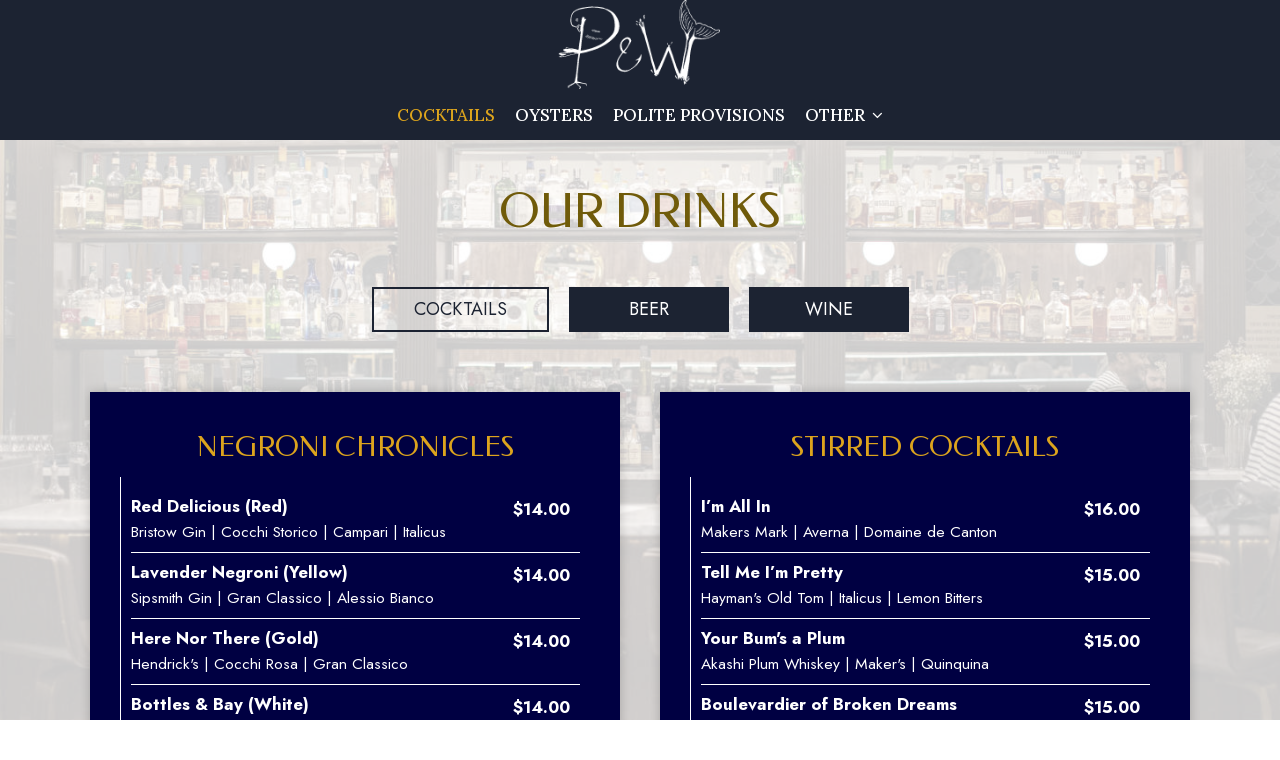

--- FILE ---
content_type: text/html; charset=utf-8
request_url: https://pigeonandwhalenola.com/new-orleans-pigeon-and-whale-drink-menu
body_size: 19949
content:
<!DOCTYPE html>
<html lang="en"><head><!-- Google tag (gtag.js) --><script async="async" src="https://www.googletagmanager.com/gtag/js?id=G-VG24VK2VKT"></script><script>
    window.dataLayer = window.dataLayer || [];
    function gtag(){dataLayer.push(arguments);}
    gtag('set', 'linker', {'domains': ['tmt.spotapps.co','spothopperapp.com']});
    gtag('js', new Date());
    
    gtag('config', 'G-VG24VK2VKT');
  </script><!-- wcache 2026-01-25 15:54:08.225817Z --><!--
smart_footer: true,
smart_footer_version: 2,
scripting_active: false
--><meta charset="utf-8"/><meta content="IE=edge" http-equiv="X-UA-Compatible"/><meta content="width=device-width, initial-scale=1" name="viewport"/><meta content="" name="description"/><meta content="" name="author"/><meta content="Pigeon and Whale - Drink Menu" property="og:title"/><meta content="website" property="og:type"/><meta content="http://pigeonandwhalenola.com/new-orleans-uptown-pigeon-and-whale-drink-menu" property="og:url"/><meta content="..." property="og:description"/><meta content="https://static.spotapps.co/website_images/ab_websites/137165_website/food_back.jpg" property="og:image"/><meta content="Deep fried croquettes, with sauce, and herbs" property="og:image:alt"/><meta content="image/png" property="og:image:type"/><meta content="summary_large_image" name="twitter:card"/><meta content="Pigeon and Whale - Drink Menu" name="twitter:title"/><meta content="..." name="twitter:description"/><meta content="https://static.spotapps.co/website_images/ab_websites/137165_website/food_back.jpg" name="twitter:image"/><title>Pigeon and Whale - Drink Menu</title><script>document.cookie='resolution='+Math.max(screen.width,screen.height)+("devicePixelRatio" in window ? ","+devicePixelRatio : ",1")+'; path=/';</script><link href="https://static.spotapps.co/website_images/ab_websites/137165_website/favicons/apple-touch-icon.png" rel="apple-touch-icon" sizes="180x180"/><link href="https://static.spotapps.co/website_images/ab_websites/137165_website/favicons/favicon-32x32.png" rel="icon" sizes="32x32" type="image/png"/><link href="https://static.spotapps.co/website_images/ab_websites/137165_website/favicons/favicon-16x16.png" rel="icon" sizes="16x16" type="image/png"/><link href="https://static.spotapps.co/website_images/ab_websites/137165_website/favicons/site.webmanifest" rel="manifest"/><link color="#5bbad5" href="https://static.spotapps.co/website_images/ab_websites/137165_website/favicons/safari-pinned-tab.svg" rel="mask-icon"/><link href="https://static.spotapps.co/website_images/ab_websites/137165_website/favicons/favicon.ico" rel="shortcut icon"/><meta content="#da532c" name="msapplication-TileColor"/><meta content="https://static.spotapps.co/website_images/ab_websites/137165_website/favicons/browserconfig.xml" name="msapplication-config"/><meta content="#ffffff" name="theme-color"/><link href="https://static.spotapps.co/web/pigeonandwhalenola--com/lib/bootstrap/css/bootstrap.min.css" rel="stylesheet"/><link href="https://static.spotapps.co/web/pigeonandwhalenola--com/lib/custom-scrollbar/jquery.mCustomScrollbar.css" rel="stylesheet"/><link href="https://static.spotapps.co/web/pigeonandwhalenola--com/lib/font-awesome-4.7.0/css/font-awesome.min.css" rel="stylesheet"/><link href="https://static.spotapps.co/web/pigeonandwhalenola--com/lib/hover_css/css/hover-min.css" rel="stylesheet"/><link href="https://static.spotapps.co/web/pigeonandwhalenola--com/lib/owlcarousel/owl.carousel.min.css" rel="stylesheet"/><link href="https://static.spotapps.co/web/pigeonandwhalenola--com/lib/owlcarousel/owl.theme.default.min.css" rel="stylesheet"/><link href="https://static.spotapps.co/web-lib/leaflet/leaflet@1.3.1/dist/leaflet.css" rel="stylesheet"/><link href="https://static.spotapps.co/web/pigeonandwhalenola--com/css/style.css?version2" id="mainCSS" rel="stylesheet"/><link href="https://static.spotapps.co/web/pigeonandwhalenola--com/css/bottom_navigation_v1.css?v1767002648" rel="stylesheet"/><link href="css/custom.css?v1767002648&domain=pigeonandwhalenola.com" rel="stylesheet"/><link href="https://static.spotapps.co/web/pigeonandwhalenola--com/lib/icons_font/css/social_icons.css" rel="stylesheet"/><!--[if IE 7]><link rel="stylesheet" href="lib/icons_font/css/social_icons-ie7.css"><![endif]--><link href="https://static.spotapps.co/web/pigeonandwhalenola--com/lib/twitter_x_font_icon/css/twitter_x.css" rel="stylesheet"/><!--[if IE 7]><link rel="stylesheet" href="lib/twitter_x_font_icon/css/twitter_x-ie7.css"><![endif]--><!--[if lt IE 9]>
    <script src="//oss.maxcdn.com/libs/html5shiv/3.7.0/html5shiv.js"></script>
    <script src="//oss.maxcdn.com/libs/respond.js/1.4.2/respond.min.js"></script>
    <![endif]--><style>

      .webkit-mobile-body>div:first-child{
          -webkit-overflow-scrolling: touch;
      }

      .drink-menu-page:before {
        background-image: url('https://static.spotapps.co/website_images/ab_websites/137165_website/cocktails_pg_bg.jpg');
                  -webkit-filter: grayscale(0.5) opacity(0.2);
          -moz-filter: grayscale(0.5) opacity(0.2);
          -o-filter: grayscale(0.5) opacity(0.2);
          -ms-filter: grayscale(0.5) opacity(0.2);
          filter: grayscale(0.5) opacity(0.2);
              }

              @media (max-width: 1023px) {
      		.drink-menu-grid .food-item-holder {
      	    text-align: right;
      	  }
      	  .drink-menu-grid .food-item-title {
      	    display: block;
      	    text-align: left;
      	  }
      	  .drink-menu-grid .food-price {
      	    float: none;
      	  }
      	  .drink-menu-grid .food-item-description {
      	    text-align: left;
      	  }
        }
      
    </style><link href="https://static.spotapps.co/websites/mt/css/general-food-menu-patch.css" rel="stylesheet"/><script src="https://static.spotapps.co/websites/lib/lazysizes/lazysizes.min.js" async=""></script><script>
function ga_check(){
  return true;
}
</script><script>
function universal_ga(action, type, category, ev_action, label){
  if(typeof ga === 'function')
  {
    if(!(action && label))
      ga(action, type, category)
    else
      ga(action, type, category, ev_action, label)
  }

  if(typeof gtag === 'function')
  {
    if(!(action && label))
    {
      hash = category
      ev_label = hash["eventLabel"]
      var splits = ev_label.match(/.{1,100}/g) ?? [];
      delete(hash["eventLabel"])

      if(splits.length <= 1)
        hash["eventLabel"] = ev_label
      else
      {
        for (let i = 0; i < splits.length; i++) {
          var key = "eventLabel_"+i
          hash[key] = splits[i]
        }
      }
      console.log(hash)
      gtag("event", hash["eventCategory"], hash);
    }
    else
    {
      var hash = {
        eventCategory: category,
        eventAction: ev_action
      }

      var splits = label.match(/.{1,100}/g) ?? [];
      if(splits.length <= 1)
        hash["eventLabel"] = label
      else
      {
        for (let i = 0; i < splits.length; i++) {
          var key = "eventLabel_"+i
          hash[key] = splits[i]
        }
      }
      gtag("event", hash["eventCategory"], hash);
    }
  }
}
</script><script>    function getPromotionUrlParams(){
      var params_str = sessionStorage.getItem('shUrlParams');
      if (params_str != null){
        return JSON.parse(params_str);
      }else{
        return {};
      }
    }

    function getPromotionSourceDetails(){
        var params_str = localStorage.getItem('promotionSourceDetails');
        if (params_str != null){
          return JSON.parse(params_str);
        }else{
          return {};
        }
    }

    function getLastEmailVisitInDays(){
      var promotionSourceDetails = getPromotionSourceDetails();
      if (!promotionSourceDetails['last_visit_email'] ){
        return null;
      }
      return Math.floor((new Date() - new Date(promotionSourceDetails['last_visit_email'])) / (1000 * 60 * 60 * 24));
    }

    function getLastSocialVisitInDays(){
      var promotionSourceDetails = getPromotionSourceDetails();
      if (!promotionSourceDetails['last_visit_social'] ){
        return null;
      }
      return Math.floor((new Date() - new Date(promotionSourceDetails['last_visit_social'])) / (1000 * 60 * 60 * 24));
    }

    var shUrlParams = getPromotionUrlParams();
    var promotionSourceDetails = getPromotionSourceDetails();

    new URL(document.location).searchParams.forEach(function(value, paramName){

     shUrlParams[paramName] = value;

     if (paramName == 'source' && value =='social' ){
       promotionSourceDetails['last_visit_social'] = new Date();
       localStorage.setItem('promotionSourceDetails', JSON.stringify(promotionSourceDetails));
     }

     if (paramName == 'source' && value =='email' ){
       promotionSourceDetails['last_visit_email'] = new Date();
       localStorage.setItem('promotionSourceDetails', JSON.stringify(promotionSourceDetails));
     }

    });

    sessionStorage.setItem('shUrlParams', JSON.stringify(shUrlParams))
</script></head><body class="drink-menu   "><div class="food-menu-page drink-menu-page"><header><style>

  .nav-v7 .navbar-logo .container {
    height: 70px;
  }
  .nav-v7 .navbar-logo .header-logo img {
    max-height: 70px;
  }


.navbar.nav-v6 .navbar-logo .container {
  height: 90px;
  padding-top: 10px;
  padding-bottom: 10px;
}
.navbar.nav-v6.nav-scroll .navbar-logo .container {
  height: 60px;
  padding-top: 0px;
  padding-bottom: 0px;
}
.navbar.nav-v6 .header-logo img {
  max-width: 100%;
}
.navbar.nav-v6.nav-scroll .header-logo img {
  max-width: 90%;
}
.nav-v7 .navbar-logo .header-logo img {
  max-height: 90px;
}
.nav-v7.nav-scroll .navbar-logo .header-logo img {
  max-height: 60px;
}

@media (max-width: 767px) {
  /* DO NOT change mobile nav height on page scroll */
  .navbar.nav-v6 .navbar-header,
  .navbar.nav-v6.nav-scroll .navbar-header {
    padding-top: 10px;
    padding-bottom: 10px;
  }
  .navbar.nav-v6 .socialnav,
  .navbar.nav-v6.nav-scroll .socialnav {
    margin-top: 10px;
  }
  .navbar.nav-v6 .container,
  .navbar.nav-v6.nav-scroll .container {
    padding-top: 0;
    padding-bottom: 0;
  }
  .navbar.nav-v6 .header-logo,
  .navbar.nav-v6.nav-scroll .header-logo {
    height: 70px;
  }
  .navbar.nav-v6 .header-logo img {
    max-height: 100%;
  }
  .navbar.nav-v6.nav-scroll .header-logo img {
    max-width: 100%;
  }
  /* HOME page CHANGE mobile nav height on page scroll */
  /* Remove body.home-page from below code if there should be mobile nav height change on ALL pages */
  body.home-page .navbar.nav-v6 .navbar-header {
    padding-top: 10px;
    padding-bottom: 10px;
  }
  body.home-page .navbar.nav-v6.nav-scroll .navbar-header{
    padding-top: 0px;
    padding-bottom: 0px;
  }
  body.home-page .navbar.nav-v6 .socialnav {
    margin-top: 10px;
  }
  body.home-page .navbar.nav-v6.nav-scroll .socialnav {
    margin-top: 0px;
  }
  body.home-page .navbar.nav-v6 .container{
    padding-top: 0;
    padding-bottom: 0;
  }
  body.home-page .navbar.nav-v6.nav-scroll .container {
    padding-top: 0;
    padding-bottom: 0;
  }
  body.home-page .navbar.nav-v6 .header-logo {
    height: 70px;
  }
  body.home-page .navbar.nav-v6.nav-scroll .header-logo {
    height: 50px;
  }
  body.home-page .navbar.nav-v6 .header-logo img {
    max-height: 100%;
    max-width: 100%;
  }
  body.home-page .navbar.nav-v6.nav-scroll .header-logo img {
    max-width: 90%;
  }
}


.navbar-regular .navbar-collapse.collapse.in {
  background-color: transparent;
  width: 100%;
}
.navbar.nav-v6 .navbar-tabs {
    background-color: rgba(28, 35, 50, 0.3);;
    -webkit-box-shadow: 0px 4px 4px 0px rgba(0,0,0,0);
    -moz-box-shadow: 0px 4px 4px 0px rgba(0,0,0,0);
    box-shadow: 0px 4px 4px 0px rgba(0,0,0,0);
}
.navbar.nav-v6.nav-scroll .navbar-tabs {
    background-color: #1C2332;
    -webkit-box-shadow: 0px 4px 4px 0px rgba(0,0,0,0.2);
    -moz-box-shadow: 0px 4px 4px 0px rgba(0,0,0,0.2);
    box-shadow: 0px 4px 4px 0px rgba(0,0,0,0.2);
}
.drink-menu .navbar.nav-v6 .navbar-tabs {
  background-color: #1C2332;
  -webkit-box-shadow: 0px 4px 4px 0px rgba(0,0,0,0);
  -moz-box-shadow: 0px 4px 4px 0px rgba(0,0,0,0);
  box-shadow: 0px 4px 4px 0px rgba(0,0,0,0);
}
.drink-menu .navbar.nav-v6.nav-scroll .navbar-tabs {
  background-color: #1C2332;
  -webkit-box-shadow: 0px 4px 4px 0px rgba(0,0,0,0.2);
  -moz-box-shadow: 0px 4px 4px 0px rgba(0,0,0,0.2);
  box-shadow: 0px 4px 4px 0px rgba(0,0,0,0.2);
}
li.drop-down-link .sub-menu {
  background-color: rgba(28, 35, 50, 0.3);;
  color: #fff;
  }
.nav-scroll li.drop-down-link .sub-menu {
  background-color: #1C2332;
  color: #fff;
}
.drink-menu li.drop-down-link .sub-menu {
  background-color: #1C2332;
  color: #fff;
}
.drink-menu .nav-scroll li.drop-down-link .sub-menu {
  background-color: #1C2332;
  color: #fff;
}
li.drop-down-link .sub-menu a,
li.drop-down-link div.drop-down {
  color: #fff;
}
.nav-scroll li.drop-down-link .sub-menu a,
.nav-scroll li.drop-down-link div.drop-down {
  color: #fff;
}
.drink-menu li.drop-down-link .sub-menu a,
.drink-menu li.drop-down-link div.drop-down {
  color: #fff;
}
.drink-menu .nav-scroll li.drop-down-link .sub-menu a,
.drink-menu .nav-scroll li.drop-down-link div.drop-down {
  color: #fff;
}

.navbar.nav-v6 .navbar-logo {
  background-color: rgba(28, 35, 50, 0.3);;
}
.navbar.nav-v6.nav-scroll .navbar-logo {
  background-color: #1C2332;
}
.drink-menu .navbar.nav-v6 .navbar-logo {
  background-color: #1C2332;
}
.drink-menu .navbar.nav-v6.nav-scroll .navbar-logo {
  background-color: #1C2332;
}

.navbar-regular.nav-v6 .navbar-nav>li>a,
.navbar-regular.nav-v6 .navbar-nav>li>a:hover,
.navbar-regular.nav-v6 .navbar-nav>.active>a,
.navbar-regular.nav-v6 .navbar-nav>.active>a:focus,
.navbar-regular.nav-v6 .navbar-nav>.active>a:hover{
  border: none;
  border-right: 1px solid #fff;
  background-color: transparent;
  color: #DCA41D;
}
.navbar-regular.nav-v6 .navbar-nav>li>a {
  color: #fff;
}
.drink-menu .navbar.nav-v6 .navbar-nav>li>a {
  color: #fff;
  border-right: 1px solid #fff;
}
.drink-menu .navbar-regular.nav-v6 .navbar-nav>li>a:hover,
.drink-menu .navbar-regular.nav-v6 .navbar-nav>.active>a,
.drink-menu .navbar-regular.nav-v6 .navbar-nav>.active>a:focus,
.drink-menu .navbar-regular.nav-v6 .navbar-nav>.active>a:hover{
  color: #DCA41D;
}

li.drop-down-link .sub-menu a:hover,
li.drop-down-link .sub-menu a:focus{
  color: #DCA41D;
}
.drink-menu li.drop-down-link .sub-menu a:hover,
.drink-menu li.drop-down-link .sub-menu a:focus {
  color: #DCA41D;
}

.navbar-regular.nav-v7 .navbar-contact .navbar-nav>li>a,
.navbar-regular.nav-v7 .navbar-contact .navbar-nav>li>a:hover,
.navbar-regular.nav-v7 .navbar-contact .navbar-nav>.active>a,
.navbar-regular.nav-v7 .navbar-contact .navbar-nav>.active>a:focus,
.navbar-regular.nav-v7 .navbar-contact .navbar-nav>.active>a:hover{
  color: #DCA41D;
}
.navbar-regular.nav-v7 .navbar-contact .navbar-nav>li>a {
  color: #fff;
}
.drink-menu .navbar.nav-v7 .navbar-nav>li>a {
  color: #fff;
}
.drink-menu .navbar-regular.nav-v7 .navbar-contact .navbar-nav>li>a {
  color: #fff;
}
.drink-menu .navbar-regular.nav-v7 .navbar-contact .navbar-nav>li>a:hover,
.drink-menu .navbar-regular.nav-v7 .navbar-contact .navbar-nav>.active>a,
.drink-menu .navbar-regular.nav-v7 .navbar-contact .navbar-nav>.active>a:focus,
.drink-menu .navbar-regular.nav-v7 .navbar-contact .navbar-nav>.active>a:hover {
  color: #DCA41D;
}

.navbar-regular.nav-v6 .navbar-toggle .icon-bar {
  background-color: #fff;
}
.drink-menu .navbar-regular.nav-v6 .navbar-toggle .icon-bar {
  background-color: #fff;
}
.navbar-regular.nav-v6 [aria-expanded="true"].navbar-toggle .icon-bar {
  background-color: #DCA41D;
}
.drink-menu .navbar-regular.nav-v6 [aria-expanded="true"].navbar-toggle .icon-bar {
  background-color: #DCA41D;
}
.navbar-regular.nav-v6.nav-scroll .navbar-nav>li>a,
.navbar-regular.nav-v6.nav-scroll .navbar-nav>li>a:hover,
.navbar-regular.nav-v6.nav-scroll .navbar-nav>.active>a,
.navbar-regular.nav-v6.nav-scroll .navbar-nav>.active>a:focus,
.navbar-regular.nav-v6.nav-scroll .navbar-nav>.active>a:hover{
  border: none;
  border-right: 1px solid #fff;
  color: #DCA41D;
}
.navbar-regular.nav-v6.nav-scroll .navbar-nav>li>a {
  color: #fff;
}
.drink-menu .navbar.nav-v6.nav-scroll .navbar-nav>li>a {
  color: #fff;
  border-right: 1px solid #fff;
}
.drink-menu .navbar-regular.nav-v6.nav-scroll .navbar-nav>li>a:hover,
.drink-menu .navbar-regular.nav-v6.nav-scroll .navbar-nav>.active>a,
.drink-menu .navbar-regular.nav-v6.nav-scroll .navbar-nav>.active>a:focus,
.drink-menu .navbar-regular.nav-v6.nav-scroll .navbar-nav>.active>a:hover {
  color: #DCA41D;
}

.nav-scroll li.drop-down-link .sub-menu a:hover,
.nav-scroll li.drop-down-link .sub-menu a:focus {
  color: #DCA41D;
}
.drink-menu .nav-scroll li.drop-down-link .sub-menu a:hover,
.drink-menu .nav-scroll li.drop-down-link .sub-menu a:focus {
  color: #DCA41D;
}

.navbar-regular.nav-v6.nav-scroll .navbar-contact .navbar-nav>li>a,
.navbar-regular.nav-v6.nav-scroll .navbar-contact .navbar-nav>li>a:hover,
.navbar-regular.nav-v6.nav-scroll .navbar-contact .navbar-nav>.active>a,
.navbar-regular.nav-v6.nav-scroll .navbar-contact .navbar-nav>.active>a:focus,
.navbar-regular.nav-v6.nav-scroll .navbar-contact .navbar-nav>.active>a:hover {
  color: #DCA41D;
}
.navbar-regular.nav-v6.nav-scroll .navbar-contact .navbar-nav>li>a {
  color: #fff;
}
.drink-menu .navbar.nav-v6.nav-scroll .navbar-contact .navbar-nav>li>a {
  color: #fff;
}
.drink-menu .navbar-regular.nav-v6.nav-scroll .navbar-contact .navbar-nav>li>a:hover,
.drink-menu .navbar-regular.nav-v6.nav-scroll .navbar-contact .navbar-nav>.active>a,
.drink-menu .navbar-regular.nav-v6.nav-scroll .navbar-contact .navbar-nav>.active>a:focus,
.drink-menu .navbar-regular.nav-v6.nav-scroll .navbar-contact .navbar-nav>.active>a:hover{
  color: #DCA41D;
}

.navbar-regular.nav-v6.nav-scroll .navbar-toggle .icon-bar {
  background-color: #fff;
}
.drink-menu .navbar-regular.nav-v6.nav-scroll .navbar-toggle .icon-bar {
  background-color: #fff;
}
.navbar-regular.nav-v6.nav-scroll [aria-expanded="true"].navbar-toggle .icon-bar {
  background-color: #DCA41D;
}
.drink-menu .navbar-regular.nav-v6.nav-scroll [aria-expanded="true"].navbar-toggle .icon-bar{
  background-color: #DCA41D;
}
.navbar.nav-v6 .header-logo-text{
  color: #fff;
}
.navbar.nav-v6.nav-scroll .header-logo-text{
  color: #fff;
}
.navbar.nav-v6 .social-icon{
  color: #fff;
}
.navbar.nav-v6.nav-scroll .social-icon{
  color: #fff;
}
.navbar.nav-v6 .social-square .contact-icon:hover {
  color: #fff;
  background-color: #DCA41D;
}
.navbar.nav-v6.nav-scroll .social-square .contact-icon:hover {
  color: #fff;
  background-color: #DCA41D;
}

.drink-menu .navbar.nav-v6 .header-logo-text{
  color: #fff;
}
.drink-menu .navbar.nav-v6.nav-scroll .header-logo-text{
  color: #fff;
}
.drink-menu .navbar.nav-v6 .social-icon{
  color: #fff;
}
.drink-menu  .navbar.nav-v6.nav-scroll .social-icon{
  color: #fff;
}
.drink-menu .navbar.nav-v6 .social-square .contact-icon:hover {
  color: #fff;
  background-color: #DCA41D;
}
.drink-menu .navbar.nav-v6.nav-scroll .social-square .contact-icon:hover {
  color: #fff;
  background-color: #DCA41D;
}
.navbar.nav-v6 .navbar-logo .container {
  border-bottom: 1px solid transparent;
}
.navbar.nav-v6.nav-scroll .navbar-logo .container {
  border-bottom: 1px solid transparent;
}
.drink-menu .navbar.nav-v6 .navbar-logo .container {
  border-bottom: 1px solid transparent;
}
.drink-menu .navbar.nav-v6.nav-scroll .navbar-logo .container {
  border-bottom: 1px solid transparent;
}
@media (max-width: 767px) {
  .navbar.nav-v6 {
      background-color: rgba(28, 35, 50, 0.3);;
      -webkit-box-shadow: 0px 4px 4px 0px rgba(0,0,0,0);
      -moz-box-shadow: 0px 4px 4px 0px rgba(0,0,0,0);
      box-shadow: 0px 4px 4px 0px rgba(0,0,0,0);
  }
  .navbar.nav-v6.nav-scroll {
      background-color: #1C2332;
      -webkit-box-shadow: 0px 4px 4px 0px rgba(0,0,0,0.2);
      -moz-box-shadow: 0px 4px 4px 0px rgba(0,0,0,0.2);
      box-shadow: 0px 4px 4px 0px rgba(0,0,0,0.2);
  }
  .drink-menu .navbar.nav-v6 {
    background-color: #1C2332;
    -webkit-box-shadow: 0px 4px 4px 0px rgba(0,0,0,0);
    -moz-box-shadow: 0px 4px 4px 0px rgba(0,0,0,0);
    box-shadow: 0px 4px 4px 0px rgba(0,0,0,0);
  }
  .drink-menu .navbar.nav-v6.nav-scroll {
    background-color: #1C2332;
    -webkit-box-shadow: 0px 4px 4px 0px rgba(0,0,0,0.2);
    -moz-box-shadow: 0px 4px 4px 0px rgba(0,0,0,0.2);
    box-shadow: 0px 4px 4px 0px rgba(0,0,0,0.2);
  }
  .navbar.nav-v6 .container,
  .navbar.nav-v6.nav-scroll .container,
  .drink-menu .navbar.nav-v6 .container,
  .drink-menu .navbar.nav-v6.nav-scroll .container {
    border-bottom: none;
  }
  .navbar.nav-v6 .navbar-header {
    border-bottom: 2px solid transparent;
  }
  .navbar.nav-v6.nav-scroll .navbar-header {
    border-bottom: 2px solid transparent;
  }
  .drink-menu .navbar.nav-v6 .navbar-header {
    border-bottom: 2px solid transparent;
  }
  .drink-menu .navbar.nav-v6.nav-scroll .navbar-header {
    border-bottom: 2px solid transparent;
  }
  li.drop-down-link .sub-menu,
  .drink-menu li.drop-down-link .sub-menu {
    background-color: transparent;
  }
  .nav-scroll li.drop-down-link .sub-menu,
  .drink-menu .nav-scroll li.drop-down-link .sub-menu {
    background-color: transparent;
  }
    .navbar-regular.nav-v6 .navbar-nav>li>a:hover,
  .navbar-regular.nav-v6 .navbar-nav>.active>a,
  .navbar-regular.nav-v6 .navbar-nav>.active>a:focus,
  .navbar-regular.nav-v6 .navbar-nav>.active>a:hover{
    background-color: #DCA41D;
    color: #fff;
  }
  .navbar-regular.nav-v6.nav-scroll .navbar-nav>li>a:hover,
  .navbar-regular.nav-v6.nav-scroll .navbar-nav>.active>a,
  .navbar-regular.nav-v6.nav-scroll .navbar-nav>.active>a:focus,
  .navbar-regular.nav-v6.nav-scroll .navbar-nav>.active>a:hover{
    background-color: #DCA41D;
    color: #fff;
  }
  .drink-menu .navbar-regular.nav-v6 .navbar-nav>li>a:hover,
  .drink-menu .navbar-regular.nav-v6 .navbar-nav>.active>a,
  .drink-menu .navbar-regular.nav-v6 .navbar-nav>.active>a:focus,
  .drink-menu .navbar-regular.nav-v6 .navbar-nav>.active>a:hover{
    background-color: #DCA41D;
    color: #fff;
  }
  .drink-menu .navbar-regular.nav-v6.nav-scroll .navbar-nav>li>a:hover,
  .drink-menu .navbar-regular.nav-v6.nav-scroll .navbar-nav>.active>a,
  .drink-menu .navbar-regular.nav-v6.nav-scroll .navbar-nav>.active>a:focus,
  .drink-menu .navbar-regular.nav-v6.nav-scroll .navbar-nav>.active>a:hover{
    background-color: #DCA41D;
    color: #fff;
  }

  .navbar-regular.nav-v6 li.drop-down-link.active .drop-down .fa.fa-angle-up {
    color: #DCA41D;
  }
  .navbar-regular.nav-v6.nav-scroll li.drop-down-link.active .drop-down .fa.fa-angle-up {
    color: #DCA41D;
  }
  .drink-menu .navbar-regular.nav-v6 li.drop-down-link.active .drop-down .fa.fa-angle-up {
    color: #DCA41D;
  }
  .drink-menu .navbar-regular.nav-v6.nav-scroll li.drop-down-link.active .drop-down .fa.fa-angle-up {
    color: #DCA41D;
  }
}
</style><!-- nav --><nav class="navbar nav-v4 nav-v6 nav-v7 navbar-regular navbar-fixed-top" id="navbar" role="navigation"><div class="visuallyhidden" id="skip"><a href="#content">Skip to Main Content</a></div><div class="desktop-navigation logo-center"><div class="navbar-logo"><div class="container"><a class="header-logo logo-top" href="/#"><img alt="Pigeon and Whale logo top" class="img-responsive logo-top" src="https://static.spotapps.co/website_images/ab_websites/137165_website/logo.png"/></a><a class="header-logo logo-scroll" href="/"><img alt="Pigeon and Whale logo scroll" class="img-responsive logo-scroll" src="https://static.spotapps.co/website_images/ab_websites/137165_website/logo.png"/></a><div class="navbar-contact"><ul class="nav navbar-nav navbar-right"><li class="nav-phone"><a href="tel:+15043549745"><i aria-hidden="true" class="fa fa-phone"></i><span>(504)-354-9745</span></a></li><li class="nav-email"><a href="mailto:johnm.gcsnola@gmail.com"><i aria-hidden="true" class="fa fa-envelope-o"></i><span>johnm.gcsnola@gmail.com</span></a></li></ul></div></div></div><div class="navbar-tabs"><div class="container"><div class="navbar-content"><ul class="nav navbar-nav"><li class="active "><a class="" href="/new-orleans-uptown-pigeon-and-whale-drink-menu" id="/New-Orleans-Uptown-Pigeon-and-Whale-drink-menu_link" target="_self">
                              Cocktails
                              
                          </a></li><li class=" "><a class="" href="/new-orleans-uptown-pigeon-and-whale-oysters" id="/New-Orleans-Uptown-Pigeon-and-Whale-oysters_link" target="_self">
                              OYSTERS
                              
                          </a></li><li class=" nav-menu-page"><a class="" href="/new-orleans-uptown-pigeon-and-whale-food-menu" id="/New-Orleans-Uptown-Pigeon-and-Whale-food-menu_link" target="_self">
                              Polite Provisions
                              
                          </a></li><li class=" drop-down-link"><a class="drop-down" href="#" id="#_link" target="">
                              Other
                                                              <i aria-hidden="true" class="fa fa-angle-down"></i><i aria-hidden="true" class="fa fa-angle-up"></i></a><div class="sub-menu"><a class="sub-menu-link" href="/new-orleans-uptown-pigeon-and-whale-happy-hour-menu" target="_self">
                                 Happy Hour                                 </a><a class="sub-menu-link" href="/new-orleans-uptown-pigeon-and-whale-reserve" target="_self">
                                 Reservations                                 </a><a class="sub-menu-link" href="/new-orleans-uptown-pigeon-and-whale-gallery" target="_self">
                                 Gallery                                 </a><a class="sub-menu-link" href="/new-orleans-uptown-pigeon-and-whale-hours-location" target="_self">
                                 Hours / Location                                 </a><a class="sub-menu-link" href="/new-orleans-uptown-pigeon-and-whale-contact-us" target="_self">
                                 Contact/Follow Us                                 </a></div></li></ul><ul class="socialnav"><li class="social-links social-icons-holder social-square"></li></ul></div></div></div></div><div class="mobile-navigation"><div class="container"><div class="navbar-header"><button class="navbar-toggle" data-target="#navbar-collapse-1" data-toggle="collapse" type="button"><span class="sr-only">Toggle navigation</span><span class="icon-bar"></span><span class="icon-bar"></span><span class="icon-bar"></span></button></div><a class="header-logo logo-top" href="/#"><img alt="Pigeon and Whale logo top" class="img-responsive logo-top" src="https://static.spotapps.co/website_images/ab_websites/137165_website/logo.png"/></a><a class="header-logo logo-scroll" href="/"><img alt="Pigeon and Whale logo scroll" class="img-responsive logo-scroll" src="https://static.spotapps.co/website_images/ab_websites/137165_website/logo.png"/></a><ul class="socialnav"><li class="social-links social-icons-holder social-square"></li></ul><div class="collapse navbar-collapse" id="navbar-collapse-1"><ul class="nav navbar-nav navbar-right"><li class="active "><a class="" href="/new-orleans-uptown-pigeon-and-whale-drink-menu" id="mobile_/New-Orleans-Uptown-Pigeon-and-Whale-drink-menu_link" target="_self">
                      Cocktails
                      
                  </a></li><li class=" "><a class="" href="/new-orleans-uptown-pigeon-and-whale-oysters" id="mobile_/New-Orleans-Uptown-Pigeon-and-Whale-oysters_link" target="_self">
                      OYSTERS
                      
                  </a></li><li class=" nav-menu-page"><a class="" href="/new-orleans-uptown-pigeon-and-whale-food-menu" id="mobile_/New-Orleans-Uptown-Pigeon-and-Whale-food-menu_link" target="_self">
                      Polite Provisions
                      
                  </a></li><li class=" drop-down-link"><div class="drop-down" id="3_drop">
                  Other
                                          <i aria-hidden="true" class="fa fa-angle-down"></i><i aria-hidden="true" class="fa fa-angle-up"></i></div><div class="sub-menu"><a class="sub-menu-link" href="/new-orleans-uptown-pigeon-and-whale-happy-hour-menu" target="_self">
                      Happy Hour                      </a><a class="sub-menu-link" href="/new-orleans-uptown-pigeon-and-whale-reserve" target="_self">
                      Reservations                      </a><a class="sub-menu-link" href="/new-orleans-uptown-pigeon-and-whale-gallery" target="_self">
                      Gallery                      </a><a class="sub-menu-link" href="/new-orleans-uptown-pigeon-and-whale-hours-location" target="_self">
                      Hours / Location                      </a><a class="sub-menu-link" href="/new-orleans-uptown-pigeon-and-whale-contact-us" target="_self">
                      Contact/Follow Us                      </a></div></li></ul></div></div></div></nav></header><main id="content" role="main"><article><div class="drink-menu-v2-wrapper section-wrapper" id="drinks"><h1 class="section-header">Our Drinks</h1><div class="food-menu-nav"><a class="food-menu-nav-item menu_193893_link custom-temp-btn hvr-fade" href="193893" id="Cocktails"><span>Cocktails</span></a><a class="food-menu-nav-item menu_193891_link custom-temp-btn hvr-fade" href="193891" id="Beer"><span>Beer</span></a><a class="food-menu-nav-item menu_193892_link custom-temp-btn hvr-fade" href="193892" id="Wine"><span>Wine</span></a></div><div class="container"><div class="food-menu-holder"><div class="menu_193893 food-menu-grid drink-menu-grid" style="display:none"><div class="food-menu-grid-sizer"></div><div class="food-menu-grid-item "><section><div class="food-menu-grid-item-content"><h2>Negroni Chronicles</h2><div class="food-menu-content"><div class="food-item-holder" id="menu_item_2136233"><div class="food-item-title"><h3>Red Delicious (Red)</h3></div><div class="food-price">$14.00</div><div class="food-item-description">Bristow Gin | Cocchi Storico | Campari | Italicus</div></div><div class="food-item-holder" id="menu_item_2136237"><div class="food-item-title"><h3>Lavender Negroni (Yellow)</h3></div><div class="food-price">$14.00</div><div class="food-item-description">Sipsmith Gin | Gran Classico | Alessio Bianco</div></div><div class="food-item-holder" id="menu_item_2136246"><div class="food-item-title"><h3>Here Nor There (Gold)</h3></div><div class="food-price">$14.00</div><div class="food-item-description">Hendrick&apos;s | Cocchi Rosa | Gran Classico</div></div><div class="food-item-holder" id="menu_item_2136249"><div class="food-item-title"><h3>Bottles &amp; Bay (White)</h3></div><div class="food-price">$14.00</div><div class="food-item-description">Hendrick&apos;s Gin | Luxardo Bitter Bianco | Carpano Bianco</div></div><div class="food-item-holder" id="menu_item_2136274"><div class="food-item-title"><h3>The Color of Your Energy (Amber)</h3></div><div class="food-price">$14.00</div><div class="food-item-description">Ford&apos;s Gin | Cynar | Cocchi Storico</div></div><div class="food-item-holder" id="menu_item_2136278"><div class="food-item-title"><h3>Fallen Tree (Orange)</h3></div><div class="food-price">$14.00</div><div class="food-item-description">Aviation Gin | Gran Classico | Campari | Carpano Bianco</div></div><div class="food-item-holder" id="menu_item_4782942"><div class="food-item-title"><h3>Green With Envy</h3></div><div class="food-price">$14.00</div><div class="food-item-description">Ford&apos;s Gin | Faccia Centerbe | Black Lemon Bitters</div></div><div class="food-item-holder" id="menu_item_4782955"><div class="food-item-title"><h3>On Wednesday...</h3></div><div class="food-price">$14.00</div><div class="food-item-description">Sweet Gwendolyn | Dolin Chambery | Luxardo Bianco</div></div><div class="food-item-holder" id="menu_item_4782957"><div class="food-item-title"><h3>First Wax Free</h3></div><div class="food-price">$14.00</div><div class="food-item-description">Empress Gin | Carpano Bianco | Plum Bitters</div></div></div></div></section></div><!-- end of food menu grod item --><div class="food-menu-grid-item "><section><div class="food-menu-grid-item-content"><h2>Stirred Cocktails</h2><div class="food-menu-content"><div class="food-item-holder" id="menu_item_2136288"><div class="food-item-title"><h3>I’m All In</h3></div><div class="food-price">$16.00</div><div class="food-item-description">Makers Mark | Averna | Domaine de Canton</div></div><div class="food-item-holder" id="menu_item_2136295"><div class="food-item-title"><h3>Tell Me I’m Pretty</h3></div><div class="food-price">$15.00</div><div class="food-item-description">Hayman&apos;s Old Tom | Italicus | Lemon Bitters</div></div><div class="food-item-holder" id="menu_item_2136302"><div class="food-item-title"><h3>Your Bum&apos;s a Plum</h3></div><div class="food-price">$15.00</div><div class="food-item-description">Akashi Plum Whiskey | Maker&apos;s | Quinquina</div></div><div class="food-item-holder" id="menu_item_2136314"><div class="food-item-title"><h3>Boulevardier of Broken Dreams</h3></div><div class="food-price">$15.00</div><div class="food-item-description">Buffalo Trace | Coconut Campari | Cocchi Storico</div></div><div class="food-item-holder" id="menu_item_4782961"><div class="food-item-title"><h3>Loose Lips</h3></div><div class="food-price">$14.00</div><div class="food-item-description">Batavia Arrack | Ruby Port | Earl Grey | Clarified</div></div></div></div></section></div><!-- end of food menu grod item --><div class="food-menu-grid-item "><section><div class="food-menu-grid-item-content"><h2>Shaken Cocktails</h2><div class="food-menu-content"><div class="food-item-holder" id="menu_item_2136327"><div class="food-item-title"><h3>Italian Spritz</h3></div><div class="food-price">$14.00</div><div class="food-item-description">Strawberry Infused Campari | Rhubarb | Sparkling</div></div><div class="food-item-holder" id="menu_item_2136333"><div class="food-item-title"><h3>That&apos;s My Playlist B!tch</h3></div><div class="food-price">$15.00</div><div class="food-item-description">El Buho Mezcal | PF Dry Curacao | Passionfruit</div></div><div class="food-item-holder" id="menu_item_2136336"><div class="food-item-title"><h3>Hendrick&apos;s Lamar</h3></div><div class="food-price">$15.00</div><div class="food-item-description">Hendrick&apos;s Gin | Boomsma | St Germaine</div></div><div class="food-item-holder" id="menu_item_4782965"><div class="food-item-title"><h3>Juice Box #2</h3></div><div class="food-price">$15.00</div><div class="food-item-description">Milagro Reposado | Ancho Reyes | House Pina Syrup</div></div><div class="food-item-holder" id="menu_item_4782967"><div class="food-item-title"><h3>What&apos;s Up Doc?</h3></div><div class="food-price">$15.00</div><div class="food-item-description">Turmeric Infused Gin | Spiced TS | Carrot Juice</div></div><div class="food-item-holder" id="menu_item_4782971"><div class="food-item-title"><h3>Aloe-Ver My Body</h3></div><div class="food-price">$15.00</div><div class="food-item-description">Gray Whale Gin | Chareau Aloe | Hopped Grapefruit Bitters</div></div><div class="food-item-holder" id="menu_item_4782977"><div class="food-item-title"><h3>Espresso Martini</h3></div><div class="food-price">$15.00</div><div class="food-item-description">Cacao Fat Washed Vodka | Hoodoo | Espresso</div></div><div class="food-item-holder" id="menu_item_4782981"><div class="food-item-title"><h3>Snake in the Grass</h3></div><div class="food-price">$15.00</div><div class="food-item-description">Denizen Rum | Deacon Scotch | Yellow Chartreuse | Pandan Syrup | Lime Juice</div></div></div></div></section></div><!-- end of food menu grod item --><div class="food-menu-grid-item "><section><div class="food-menu-grid-item-content"><h2>Mocktails</h2><div class="food-menu-content"><div class="food-item-holder" id="menu_item_5164108"><div class="food-item-title"><h3>Everything&apos;s Gnarly</h3></div><div class="food-price">$10.00</div><div class="food-item-description">Black Barley  Tea | Orgeat | Honey Gochujang Syrup</div></div><div class="food-item-holder" id="menu_item_5164114"><div class="food-item-title"><h3>Onlyf*ans Famous</h3></div><div class="food-price">$10.00</div><div class="food-item-description">Carrot Juice | Orange Juice | Passionfruit  Syrup</div></div></div></div></section></div><!-- end of food menu grod item --></div><!-- end of food menu --><div class="menu_193891 food-menu-grid drink-menu-grid" style="display:none"><div class="food-menu-grid-sizer"></div><div class="food-menu-grid-item  food-menu-grid-item--width2"><section><div class="food-menu-grid-item-content"><h2>Bottles/Cans</h2><div class="food-menu-content"><div class="food-item-holder" id="menu_item_4782985"><div class="food-item-title"><h3>Great Raft Southern Drawl</h3></div><div class="food-price">$7.00</div><div class="food-item-description">Lager</div></div><div class="food-item-holder" id="menu_item_4782987"><div class="food-item-title"><h3>Great Raft Reasonably Corrupt</h3></div><div class="food-price">$7.00</div><div class="food-item-description">Black Lager</div></div><div class="food-item-holder" id="menu_item_4782989"><div class="food-item-title"><h3>Second Line West Coast Style</h3></div><div class="food-price">$7.00</div><div class="food-item-description">IPA</div></div><div class="food-item-holder" id="menu_item_4782991"><div class="food-item-title"><h3>Second Line Vacation Juice</h3></div><div class="food-price">$7.00</div><div class="food-item-description">Hazy IPA</div></div><div class="food-item-holder" id="menu_item_4782993"><div class="food-item-title"><h3>Second Line MSY</h3></div><div class="food-price">$7.00</div><div class="food-item-description">Amber</div></div><div class="food-item-holder" id="menu_item_4782996"><div class="food-item-title"><h3>Stella Artois</h3></div><div class="food-price">$7.00</div><div class="food-item-description">Belgian Lager</div></div><div class="food-item-holder" id="menu_item_4782997"><div class="food-item-title"><h3>Heineken N/A</h3></div><div class="food-price">$7.00</div><div class="food-item-description">N/A Beer</div></div></div></div></section></div><!-- end of food menu grod item --></div><!-- end of food menu --><div class="menu_193892 food-menu-grid drink-menu-grid" style="display:none"><div class="food-menu-grid-sizer"></div><div class="food-menu-grid-item "><section><div class="food-menu-grid-item-content"><h2>Red by The Bottle</h2><div class="food-menu-content"><div class="food-item-holder" id="menu_item_2136469"><div class="food-item-title"><h3>Moro</h3></div><div class="food-price">$65.00</div><div class="food-item-description">Ribera del Duero</div></div><div class="food-item-holder" id="menu_item_2136470"><div class="food-item-title"><h3>Recoltant</h3></div><div class="food-price">$100.00</div><div class="food-item-description">Cabernet Sauvignon</div></div><div class="food-item-holder" id="menu_item_2136475"><div class="food-item-title"><h3>Archery Summit</h3></div><div class="food-price">$110.00</div><div class="food-item-description">Pinot Noir</div></div><div class="food-item-holder" id="menu_item_4783189"><div class="food-item-title"><h3>Greenwing</h3></div><div class="food-price">$60.00</div><div class="food-item-description">Cabernet Sauvignon</div></div><div class="food-item-holder" id="menu_item_4783193"><div class="food-item-title"><h3>Roco</h3></div><div class="food-price">$64.00</div><div class="food-item-description">Pinot Noir</div></div><div class="food-item-holder" id="menu_item_4783201"><div class="food-item-title"><h3>Pietramaggio</h3></div><div class="food-price">$52.00</div><div class="food-item-description">Red Blend</div></div><div class="food-item-holder" id="menu_item_5164117"><div class="food-item-title"><h3>Maggy Hawk</h3></div><div class="food-price">$150.00</div><div class="food-item-description">Pinot Noir</div></div></div></div></section></div><!-- end of food menu grod item --><div class="food-menu-grid-item "><section><div class="food-menu-grid-item-content"><h2>Red by The Glass</h2><div class="food-menu-content"><div class="food-item-holder" id="menu_item_2136523"><div class="food-item-title"><h3>Anne Amie</h3></div><div class="food-price">$16.00</div><div class="food-item-description">Pinot Noir</div></div><div class="food-item-holder" id="menu_item_2136525"><div class="food-item-title"><h3>Greenwing</h3></div><div class="food-price">$15.00</div><div class="food-item-description">Cabernet Sauvignon</div></div><div class="food-item-holder" id="menu_item_4783180"><div class="food-item-title"><h3>Roco</h3></div><div class="food-price">$16.00</div><div class="food-item-description">Pinot Noir</div></div><div class="food-item-holder" id="menu_item_4783185"><div class="food-item-title"><h3>Pietramaggio</h3></div><div class="food-price">$13.00</div><div class="food-item-description">Red Blend</div></div></div></div></section></div><!-- end of food menu grod item --><div class="food-menu-grid-item "><section><div class="food-menu-grid-item-content"><h2>White by The Bottle</h2><div class="food-menu-content"><div class="food-item-holder" id="menu_item_2136484"><div class="food-item-title"><h3>La Petite Perrier</h3></div><div class="food-price">$40.00</div><div class="food-item-description">Sauvignon Blanc</div></div><div class="food-item-holder" id="menu_item_2136488"><div class="food-item-title"><h3>Broadbent</h3></div><div class="food-price">$48.00</div><div class="food-item-description">Madeirense Branco</div></div><div class="food-item-holder" id="menu_item_4783212"><div class="food-item-title"><h3>Maison Kuentz-Bas</h3></div><div class="food-price">$60.00</div><div class="food-item-description">Riesling</div></div><div class="food-item-holder" id="menu_item_4783219"><div class="food-item-title"><h3>Aedes Etna Bianco</h3></div><div class="food-price">$65.00</div><div class="food-item-description">Carricante</div></div><div class="food-item-holder" id="menu_item_4783221"><div class="food-item-title"><h3>Williamette Valley Vineyards</h3></div><div class="food-price">$72.00</div><div class="food-item-description">White Pinot Noir</div></div><div class="food-item-holder" id="menu_item_4783226"><div class="food-item-title"><h3>Begue Mathiotl</h3></div><div class="food-price">$75.00</div><div class="food-item-description">Chablis</div></div><div class="food-item-holder" id="menu_item_4783231"><div class="food-item-title"><h3>Clos St. Magdeleine</h3></div><div class="food-price">$80.00</div><div class="food-item-description">White Blend</div></div><div class="food-item-holder" id="menu_item_4783236"><div class="food-item-title"><h3>Willakenzie</h3></div><div class="food-price">$90.00</div><div class="food-item-description">Chardonnay</div></div><div class="food-item-holder" id="menu_item_4783239"><div class="food-item-title"><h3>ABC Hildegarde</h3></div><div class="food-price">$90.00</div><div class="food-item-description">White Blend</div></div><div class="food-item-holder" id="menu_item_4783242"><div class="food-item-title"><h3>Patrick Miolane</h3></div><div class="food-price">$94.00</div><div class="food-item-description">Saint-Aubin</div></div><div class="food-item-holder" id="menu_item_4783248"><div class="food-item-title"><h3>Domaine Louis Moreau Cru</h3></div><div class="food-price">$110.00</div><div class="food-item-description">Chablis</div></div><div class="food-item-holder" id="menu_item_4783257"><div class="food-item-title"><h3>Francois Carillon</h3></div><div class="food-price">$250.00</div><div class="food-item-description">Chassagne - Montrachet</div></div><div class="food-item-holder" id="menu_item_4783260"><div class="food-item-title"><h3>Foris</h3></div><div class="food-price">$48.00</div><div class="food-item-description">Pinot Gris</div></div><div class="food-item-holder" id="menu_item_4783267"><div class="food-item-title"><h3>Trefethen</h3></div><div class="food-price">$56.00</div><div class="food-item-description">Chardonnay</div></div><div class="food-item-holder" id="menu_item_4783277"><div class="food-item-title"><h3>Alexander Zahel</h3></div><div class="food-price">$56.00</div><div class="food-item-description">Gemischter Statz</div></div><div class="food-item-holder" id="menu_item_4783281"><div class="food-item-title"><h3>Lieu Dit</h3></div><div class="food-price">$56.00</div><div class="food-item-description">Sauvignon Blanc</div></div><div class="food-item-holder" id="menu_item_4783283"><div class="food-item-title"><h3>Frank Family</h3></div><div class="food-price">$64.00</div><div class="food-item-description">Chardonnay</div></div><div class="food-item-holder" id="menu_item_4783288"><div class="food-item-title"><h3>Sager &amp; Verdier</h3></div><div class="food-price">$72.00</div><div class="food-item-description">Sancerre</div></div><div class="food-item-holder" id="menu_item_5164120"><div class="food-item-title"><h3>Joseph Drouhin</h3></div><div class="food-price">$56.00</div><div class="food-item-description">Saint- Veran</div></div><div class="food-item-holder" id="menu_item_5164121"><div class="food-item-title"><h3>Agerre</h3></div><div class="food-price">$52.00</div><div class="food-item-description">Txakolina</div></div><div class="food-item-holder" id="menu_item_5164132"><div class="food-item-title"><h3>Diatom</h3></div><div class="food-price">$45.00</div><div class="food-item-description">Chardonnay</div></div></div></div></section></div><!-- end of food menu grod item --><div class="food-menu-grid-item "><section><div class="food-menu-grid-item-content"><h2>White by The Glass</h2><div class="food-menu-content"><div class="food-item-holder" id="menu_item_2136542"><div class="food-item-title"><h3>Lieu Dit</h3></div><div class="food-price">$14.00</div><div class="food-item-description">Sauvignon Blanc</div></div><div class="food-item-holder" id="menu_item_4783302"><div class="food-item-title"><h3>Foris</h3></div><div class="food-price">$12.00</div><div class="food-item-description">Pinot Gris</div></div><div class="food-item-holder" id="menu_item_4783307"><div class="food-item-title"><h3>Trefethen</h3></div><div class="food-price">$14.00</div><div class="food-item-description">Chardonnay</div></div><div class="food-item-holder" id="menu_item_4783320"><div class="food-item-title"><h3>Alexander Zahel</h3></div><div class="food-price">$14.00</div><div class="food-item-description">Gemischter Statz</div></div><div class="food-item-holder" id="menu_item_4783322"><div class="food-item-title"><h3>Frank Family</h3></div><div class="food-price">$16.00</div><div class="food-item-description">Chardonnay</div></div><div class="food-item-holder" id="menu_item_4783323"><div class="food-item-title"><h3>Sager &amp; Verdier</h3></div><div class="food-price">$18.00</div><div class="food-item-description">Sancerre</div></div><div class="food-item-holder" id="menu_item_4783408"><div class="food-item-title"><h3>Pedraneira</h3></div><div class="food-price">$20.00</div><div class="food-item-description">Albarino</div></div><div class="food-item-holder" id="menu_item_5164122"><div class="food-item-title"><h3>Joseph Drouhin</h3></div><div class="food-price">$14.00</div><div class="food-item-description">Saint- Veran</div></div><div class="food-item-holder" id="menu_item_5164123"><div class="food-item-title"><h3>Agerre</h3></div><div class="food-price">$13.00</div><div class="food-item-description">Txakolina</div></div></div></div></section></div><!-- end of food menu grod item --><div class="food-menu-grid-item "><section><div class="food-menu-grid-item-content"><h2>Rose/Orange by The Bottle</h2><div class="food-menu-content"><div class="food-item-holder" id="menu_item_4783328"><div class="food-item-title"><h3>Teutonic &quot;Boil Sauce&quot;</h3></div><div class="food-price">$54.00</div><div class="food-item-description">Blend</div></div><div class="food-item-holder" id="menu_item_4783330"><div class="food-item-title"><h3>Red Tail Ridge</h3></div><div class="food-price">$56.00</div><div class="food-item-description">Cab Franc Rose</div></div><div class="food-item-holder" id="menu_item_4783333"><div class="food-item-title"><h3>LaFage</h3></div><div class="food-price">$48.00</div><div class="food-item-description">Rose</div></div><div class="food-item-holder" id="menu_item_4783334"><div class="food-item-title"><h3>Sfera</h3></div><div class="food-price">$48.00</div><div class="food-item-description">Vino Bianco</div></div><div class="food-item-holder" id="menu_item_5164126"><div class="food-item-title"><h3>Agerre</h3></div><div class="food-price">$64.00</div><div class="food-item-description">Txakolina Rose</div></div></div></div></section></div><!-- end of food menu grod item --><div class="food-menu-grid-item "><section><div class="food-menu-grid-item-content"><h2>Rose/Orange by The Glass</h2><div class="food-menu-content"><div class="food-item-holder" id="menu_item_4783338"><div class="food-item-title"><h3>LaFage</h3></div><div class="food-price">$12.00</div><div class="food-item-description">Rose</div></div><div class="food-item-holder" id="menu_item_4783340"><div class="food-item-title"><h3>Sfera</h3></div><div class="food-price">$12.00</div><div class="food-item-description">Orange | Viano Bianco</div></div><div class="food-item-holder" id="menu_item_5164129"><div class="food-item-title"><h3>Agerre</h3></div><div class="food-price">$16.00</div><div class="food-item-description">Txakolina Rose</div></div></div></div></section></div><!-- end of food menu grod item --><div class="food-menu-grid-item "><section><div class="food-menu-grid-item-content"><h2>Sparkling by The Bottle</h2><div class="food-menu-content"><div class="food-item-holder" id="menu_item_2136512"><div class="food-item-title"><h3>Carboniste</h3></div><div class="food-price">$65.00</div><div class="food-item-description">Sparkling Orange</div></div><div class="food-item-holder" id="menu_item_2136517"><div class="food-item-title"><h3>Billecart Salmon</h3></div><div class="food-price">$190.00</div><div class="food-item-description">Sparkling Rose</div></div><div class="food-item-holder" id="menu_item_4783376"><div class="food-item-title"><h3>Gonet-Medeville Brut</h3></div><div class="food-price">$145.00</div><div class="food-item-description">Champagne</div></div><div class="food-item-holder" id="menu_item_4783380"><div class="food-item-title"><h3>Jean Laurent Blanc de Noirs</h3></div><div class="food-price">$130.00</div><div class="food-item-description">Brut</div></div><div class="food-item-holder" id="menu_item_4783385"><div class="food-item-title"><h3>Clavin Cremant Du Comte</h3></div><div class="food-price">$68.00</div><div class="food-item-description">Brut Sparkling</div></div><div class="food-item-holder" id="menu_item_4783386"><div class="food-item-title"><h3>LINI 910</h3></div><div class="food-price">$48.00</div><div class="food-item-description">Lambrusco Rosso</div></div><div class="food-item-holder" id="menu_item_4783396"><div class="food-item-title"><h3>Veuve Lafayette</h3></div><div class="food-price">$48.00</div><div class="food-item-description">Sparkling</div></div><div class="food-item-holder" id="menu_item_4783398"><div class="food-item-title"><h3>Castellroig</h3></div><div class="food-price">$64.00</div><div class="food-item-description">Corpinnat Rose Brut</div></div><div class="food-item-holder" id="menu_item_4783400"><div class="food-item-title"><h3>Domaine Du Moulin</h3></div><div class="food-price">$48.00</div><div class="food-item-description">Pet Nat</div></div></div></div></section></div><!-- end of food menu grod item --><div class="food-menu-grid-item "><section><div class="food-menu-grid-item-content"><h2>Sparkling by The Glass</h2><div class="food-menu-content"><div class="food-item-holder" id="menu_item_4783350"><div class="food-item-title"><h3>Clavin Cremant du Comte</h3></div><div class="food-price">$17.00</div><div class="food-item-description">Brut Sparkling</div></div><div class="food-item-holder" id="menu_item_4783353"><div class="food-item-title"><h3>LINI 910</h3></div><div class="food-price">$12.00</div><div class="food-item-description">Lambrusco Rosso</div></div><div class="food-item-holder" id="menu_item_4783358"><div class="food-item-title"><h3>Veuve Lafayette</h3></div><div class="food-price">$12.00</div><div class="food-item-description">Sparkling</div></div><div class="food-item-holder" id="menu_item_4783365"><div class="food-item-title"><h3>Castellroig</h3></div><div class="food-price">$16.00</div><div class="food-item-description">Corpinnat Rose Brut</div></div><div class="food-item-holder" id="menu_item_4783368"><div class="food-item-title"><h3>Domaine Du Moulin</h3></div><div class="food-price">$12.00</div><div class="food-item-description">Pet Nat</div></div></div></div></section></div><!-- end of food menu grod item --></div><!-- end of food menu --></div></div></div></article></main></div><style type="text/css">
    .navbar-fixed-bottom.nav-v1 {
        bottom: -100px;
    }
    .navbar-fixed-bottom.nav-v1 .nav.navbar-nav.navbar-right {
        background-color: #1C2332;
    }
    .navbar-fixed-bottom.nav-v1 .bottom-svg-border path,
    .navbar-fixed-bottom.nav-v1 .bottom-svg-border polygon {
      fill: #000;
    }
    .navbar-fixed-bottom.nav-v1 .bottom-list-item a {
        color: #fff;
    }
    .navbar-fixed-bottom.nav-v1 .bottom-list-item a:hover,
    .navbar-fixed-bottom.nav-v1 .bottom-list-item a:focus {
        color: #DCA41D;
    }
</style><nav aria-label="mobile footer" class="navbar-fixed-bottom nav-v1" id="bottom-navbar"><div><ul class="nav navbar-nav navbar-right"></ul></div></nav><script src="https://static.spotapps.co/web/pigeonandwhalenola--com/lib/jquery/jquery.min.js" type="text/javascript"></script><script src="https://static.spotapps.co/web/pigeonandwhalenola--com/lib/bootstrap/js/bootstrap.min.js"></script><script src="https://static.spotapps.co/web/pigeonandwhalenola--com/lib/masonry/masonry.pkgd.min.js"></script><!-- Script which will insert Shopping cart component (like MT does) --><!-- <script id="test_shopping_cart_script" src="https://static.spotapps.co/websites/mt/food-menu-plugins-v6.3.test.js"></script> --><script>
    
  $('.header-logo, .nav-v2-home-btn').click(function(event) {
    if ( window.location.pathname == '/' || window.location.pathname == '/index.php') {
      event.preventDefault();
      var windowScrollTop = $(window).scrollTop();
      if(windowScrollTop > 150) {
        $('html, body').animate({scrollTop: 0}, 750);
      }
    }
  });

$(".banner-section a.banner-pin").click(function(e) {
    // target element id
    var id = $(this).attr('href');

    // target element
    var section = $(id);
    if (section.length === 0) {
        return;
    }

    // prevent standard hash navigation (avoid blinking in IE)
    e.preventDefault();

    // top position relative to the document
    var pos = section.offset().top - 100 + 10;

    // animated top scrolling
    $('body, html').animate({scrollTop: pos}, 750);
});

$(document).ready(function() {
  var navHeight = $('nav.navbar').height();
  $('html').css("scroll-padding-top", navHeight);
});

$(document).on('scroll', function (e) {
    if($(document).scrollTop() > 0) {
      $('.navbar.nav-v7').addClass('nav-scroll');
    }else {
      $('.navbar.nav-v7').removeClass('nav-scroll');
    }
});

$(function() {
  setDropDownMenuWidth();

  function setDropDownMenuWidth() {
    var tabs_list = $('.navbar-tabs .navbar-nav');

    $(tabs_list).find('li.drop-down-link').each(function() {
      var sub_menu_width = $(this).outerWidth(true);
      if (sub_menu_width < 100) {
        sub_menu_width = 100;
      }
      $(this).find('.sub-menu').css('width', sub_menu_width+'px');
    });
  }

  $( window ).resize(function() {
    setDropDownMenuWidth();
  });

});



$( '.drop-down-link .drop-down' ).click(function(event) {
  event.preventDefault();
  event.stopPropagation();

  var drop_down = $(this).closest('.drop-down-link');
  var sub_menu = $(this).closest('.drop-down-link').find( '.sub-menu' );

  if ( $(sub_menu).is( ':hidden' ) ) {
    $(sub_menu).slideDown();
    $(drop_down).addClass('active');
  } else {
    $(sub_menu).slideUp();
    $(drop_down).removeClass('active');
  }
});

$(".nav-v7 .navbar-contact .nav-address a").click(function(e) {

  if ( window.location.pathname == '/' || window.location.pathname == '/index.php') {
    // target element id
    var id = $(this).attr('href').substr(1);

    // target element
    var section = $(id);
    if (section.length === 0) {
        return;
    }

    // prevent standard hash navigation (avoid blinking in IE)
    e.preventDefault();

    // top position relative to the document
    var pos = section.offset().top - 100 + 10;

    // animated top scrolling
    $('body, html').animate({scrollTop: pos}, 750);

  }
});
    setTimeout(function(){
        $('.navbar-fixed-bottom.nav-v1').addClass('show-bottom-nav'); triggerShowFooterEvents();
    }, 4000);
     $(document).ready(function() {
       // init Masonry
       $('.drink-menu-grid').masonry({
         columnWidth: '.food-menu-grid-sizer',
         itemSelector: '.food-menu-grid-item',
         percentPosition: true,
         fitWidth: true
       });
     });

    var active_tab;
    function showTab(className){
        if (active_tab) {
            $("."+active_tab).hide();
            $("."+active_tab+ "_link").removeClass("active");
        }
        $("."+className).show();
        active_tab = className;
        $("."+active_tab+ "_link").addClass("active");
    }

        showTab("menu_193893");
    
    $(".drink-menu-v2-wrapper .food-menu-nav a.food-menu-nav-item").click(function(e) {
        var menu_id = $(this).attr('href');
        var food_menu_tab = $(".menu_"+menu_id);
        if (food_menu_tab.length === 0) {
            return;
        }

        // prevent standard hash navigation (avoid blinking in IE)
        e.preventDefault();

        showTab("menu_"+menu_id);

				// trigger Masonry layout
				$('.drink-menu-grid').masonry('layout');
    });

          $( window ).load(function() {
        // trigger Masonry layout
        $('.drink-menu-grid').masonry('layout');
      });
    
</script><script>

  var spot_id = 137165;
  var sh_generic_form_params=JSON.parse('{"generic_contact_form_active":true,"texting_permissions_active":true,"title":"Contact us","instructions":"Please fill out the form and we will be in touch.","reasons":["Other Questions"],"custom_hours":"","hours":"","active_tmt_cta_links":{"cta_private_party":null,"cta_catering":null,"cta_reservations":null,"cta_jobs":null},"spot_name":"Pigeon and Whale","label_for_texting_permission":"I’d like to get texts about specials, events, and other exclusive offers and announcements not available to general public"}');

  if (false){
    console.log("Check SpotHopper configuration. Probably there is no 'WEBSITE::DOMAIN_NAME' key for your website");
  }

  if (navigator.userAgent.match(/iPhone/i)
     || navigator.userAgent.match(/iPad/i)
     || navigator.userAgent.match(/iPod/i)){
    $(document).ready(function(){
          document.body.className += " " + "webkit-mobile-body";
    });
  }

  var promotion_url_param_domain = getPromotionUrlParams()['domain'];
  if ( promotion_url_param_domain && ( new URL(document.location).host == 'localhost:4000' || new URL(document.location).host == 'wcache.spotapps.co' ||  new URL(document.location).host == 'website-editor.spotapps.co' || new URL(document.location).host == 'website-editor-staging.spotapps.co' || new URL(document.location).host == 'wcache-staging.spotapps.co')){
    $("a[href^='/']").each(function(){
      if (this.href.indexOf('domain=') == -1){
        var sh_internal_url = new URL(this.href);
        sh_internal_url.searchParams.set("domain", promotion_url_param_domain);
        this.href = sh_internal_url.toString();
      }
    })
  }


  function cta_link_matches_href(href, url){
    var domain = 'pigeonandwhalenola.com';
    if(typeof url === 'undefined'){
      return false;
    }
    var partsOfURL = url.split(domain);
    if (partsOfURL.length != 2){
      return href == url;
    }else{
      var urlPath = partsOfURL[1];
      if (urlPath.substring(0,1) == "/"){
        urlPath = urlPath.substring(1,urlPath.length);
      }
      return href.indexOf(urlPath, domain.length + href.indexOf(domain)-1) !== -1;
    }
  }

  var all_cta_links = [{"id":924050,"spot_id":137165,"url":"https://pigeonandwhalenola.com/-specials","cta_link_type":"specials","created_at":"2024-04-11T11:23:38+00:00","updated_at":"2024-04-11T11:34:28+00:00","made_of_food":false,"link_name":""},{"id":836120,"spot_id":137165,"url":"https://pigeonandwhalenola.com/-drink-menu","cta_link_type":"drink_menu","created_at":"2023-11-27T07:09:37+00:00","updated_at":"2024-04-11T11:34:28+00:00","made_of_food":false,"link_name":""},{"id":836121,"spot_id":137165,"url":"https://pigeonandwhalenola.com/-oysters","cta_link_type":"food_menu","created_at":"2023-11-27T07:09:37+00:00","updated_at":"2024-04-11T11:34:28+00:00","made_of_food":false,"link_name":""}];

  function find_cta_link(href) {
    for (var i=0; i< all_cta_links.length; i++){
      var cta_link = all_cta_links[i];
      if ( cta_link_matches_href(href, cta_link.url)){
        return cta_link;
      }
    }
  }

  function find_cta_links(href) {
    var cta_links = []
    for (var i=0; i< all_cta_links.length; i++){
      var cta_link = all_cta_links[i];
      if ( cta_link_matches_href(href, cta_link.url)){
        cta_links.push(cta_link);
      }
    }
    return cta_links;
  }


  function get_current_page_cta_link_types(){
    var types = [];
    var cta_links = find_cta_links(document.location.href);
    for (var i=0; i<cta_links.length; i++){
      types.push(cta_links[i].cta_link_type);
    }
    return types;
  }


  function is_food_menu_page(){
    var cta_link_types = get_current_page_cta_link_types();
    for (var i=0; i<cta_link_types.length; i++){
      if ('food_menu' == cta_link_types[i])
        return true;
    }
    return false;
  }


  function get_form_cat_from_cta(){
    var cta_link = find_cta_link(document.location.href);
    if (cta_link == null) {
        return null;
    }
    if (cta_link.cta_link_type == 'private_parties'){
        return 'private_party';
    }else if (cta_link.cta_link_type == 'reservations'){
        return 'reservation';
    }else if (cta_link.cta_link_type == 'catering'){
        return 'catering';
    }else if (cta_link.cta_link_type == 'job_listing'){
        return 'job_listings';
    }else if (cta_link.cta_link_type == 'gift_cards'){
          return 'gift_cards';
    }
    return null;
  }

  function element_has_events_defined(elem){
    if ($._data(elem, "events") === undefined){
      return false;
    }
    return true;
  }

  function create_ga_events_for_cta_clicks(){
    if (typeof $ === 'function'){

      var cta_link_of_the_page = find_cta_link(location.href);


      $("a").each(function(index, elem){
        var href = $(elem).attr('href');

        if (href  === undefined ){
           return;
        }

        if (href.substring(0,4) == 'tel:'){
          if (!element_has_events_defined(elem)){  // not footer links
            $(elem).on("click", function(){
                universal_ga('send', 'event', {
                  eventCategory: 'Button',
                  eventAction: 'Click',
                  eventLabel: 'Phone',
                  transport: 'beacon'
                });
             });

             if (cta_link_of_the_page){
                $(elem).on("click", function(){
                    universal_ga('send', 'event', {
                      eventCategory: 'Button',
                      eventAction: 'Click',
                      eventLabel: cta_link_of_the_page.cta_link_type +  ' page phone',
                      transport: 'beacon'
                    });
                 });
             }
          } else {
             if (cta_link_of_the_page){
               $(elem).on("click", function(){
                   universal_ga('send', 'event', {
                        eventCategory: 'Button',
                        eventAction: 'Click',
                        eventLabel: cta_link_of_the_page.cta_link_type +  ' page phone footer',
                        transport: 'beacon'
                   });
               });
             }
          }


        }else{
          var cta_link = find_cta_link(href);
          if (elem.className != null && elem.className.indexOf("bottom-link") > -1){
            // console.log("bottom link detected");
          }else{
            if (cta_link != null){
              $(elem).on("click", function(){
                universal_ga('send', 'event', {
                        eventCategory: 'Website Link',
                        eventAction: 'Click',
                        eventLabel: cta_link.cta_link_type,
                        transport: 'beacon'
                  });
              });
            }
          }
        }


      });
    }
  }

  if (typeof angular === "undefined") {
    create_ga_events_for_cta_clicks();
  } else {
    angular.element(document).ready(function () {
      create_ga_events_for_cta_clicks();
    });
  }


  function triggerShowFooterEvents(){
    if (window.screen.availWidth < 768){
        universal_ga('send', 'event', {
                eventCategory: 'Mobile Footer',
                eventAction: 'View',
                eventLabel: '',
                transport: 'beacon'
          });
    }
  }




  ////////////
  function smartFooterV2()
  {
    var list= document.getElementsByClassName("bottom-list-item");
    if (!list) return;

    if (document.getElementById("bottom-navbar") == null){
      return;
    }

    var bottomNav = document.querySelector('#bottom-navbar .navbar-nav');
    var footerLinkPaddingLeft = $('#bottom-navbar .navbar-nav li a').css('padding-left');
    var footerLinkPaddingRight = $('#bottom-navbar .navbar-nav li a').css('padding-right');

    bottomNav.innerHTML = '';
    var linksWithPosition = all_cta_links.filter(e => e.position != null && e.position >= 0);
    linksWithPosition.sort(function(a,b) {
      return a.position - b.position;
    });

    var footerLinkStyle = (footerLinkPaddingLeft == '0px' || footerLinkPaddingRight == '0px' ? 'style="padding-left: 8px; padding-right: 8px;"' : '');

    linksWithPosition.forEach((e, i) => {
        var target = e.target || getUrlTarget(e.url);
        bottomNav.insertAdjacentHTML('beforeend',
        `<li class="bottom-list-item" style="white-space: nowrap;width: auto;"><a ${footerLinkStyle} class="bottom-link smart-footer-link" data-type="${e.cta_link_type}" data-position="${i}" target="${target}" href="${e.url}">${e.website_footer_label}</a></li>`);
    })

    var intervalCount = 0
    var interval = setInterval(() => {
      if(intervalCount == 50){
        clearInterval(interval);
      }
      removeOverflowingFooterLinks();
      intervalCount ++;
    }, 200);

    $('.smart-footer-link').on("click", function(){
          if (typeof shUrlParams !== "undefined" && shUrlParams['source'] === undefined){
                    shUrlParams['source'] = 'footer';
                    sessionStorage.setItem('shUrlParams', JSON.stringify(shUrlParams));
          }

          var visibleLinks = $('.smart-footer-link').map(function (e) {
              return $(this).data('type');
          }).toArray().join(',');

          universal_ga('send', 'event', {
                  eventCategory: 'Button',
                  eventAction: 'Click_footer_2',
                  eventLabel: "type:" + $(this).data('type') + "|position:" + $(this).data('position') + "|visible:" + visibleLinks,
                  transport: 'beacon'
            });
    });
  }

  function removeOverflowingFooterLinks(){
    var bottomNavLinks = document.querySelectorAll('#bottom-navbar .navbar-nav li');
    var width_sum = 0;

    bottomNavLinks.forEach(e => {
      width_sum += e.getBoundingClientRect().width;
      if ((width_sum) > window.innerWidth) {
        console.log(`%cLink %c${e.textContent} %cdeleted couldn't fit screen`,"color: #fff;background: #202124;", "background: red;color: #fff", "color: #fff;background: #202124;");
        e.remove();
      }
    });
  }

  function getUrlTarget(url){
    if(url.startsWith('tel')){
      return '_self';
    }
    if(url.startsWith('/') || url.includes('tmt.spotapps.co') || url.includes(window.location.host)){
      return '_self';
    }
    return '_blank';
  }

  function npb()
    {
    	var list= document.getElementsByClassName("bottom-list-item");
    	if (!list) return;

      if (document.getElementById("bottom-navbar") == null){
        return;
      }

      var url = ""
    	for (var i=0; i < all_cta_links.length; i++)
    	{
    		if (all_cta_links[i].cta_link_type == "order"){
          url = all_cta_links[i].url;
        }
    	}

    	if ( url == ""){
        return;
      }

    	for (i=0; i < list.length; i++)
    	{
    		console.log(cta_link_matches_href(list[i].firstChild.href, url));
    		if (cta_link_matches_href(list[i].firstChild.href,url))  return;

    	};

    	var item = list[list.length-1]
    	document.getElementById("bottom-navbar").getElementsByClassName("nav navbar-nav")[0].appendChild(item.cloneNode(true));
    	var width_sum = 0;
    	for (i=0; i < list.length; i++) {
    		width_sum += list[i].getBoundingClientRect().width;
    	}

    	var item = list[list.length-1]
    	if ((width_sum - 10) > window.innerWidth) { item.parentNode.removeChild(item); console.log("link deleted couldn't fit screen"); return; }

    	item.firstChild.text = "Order";
    	item.firstChild.href = url;
    	item.firstChild.id = "bottom_link_" + list.length;

      $(item.firstChild).on("click", function(){

          if (typeof shUrlParams !== "undefined" && shUrlParams['source'] === undefined){
                    shUrlParams['source'] = 'footer';
                    sessionStorage.setItem('shUrlParams', JSON.stringify(shUrlParams));
                  }

          universal_ga('send', 'event', {
                  eventCategory: 'Button',
                  eventAction: 'Click',
                  eventLabel: 'Plan B-2 Order',
                  transport: 'beacon'
            });
      });


    }

function activateSmartFooter(){
    var smart_footer_active = true;
    var smart_footer_version = 2
    if(window.location.hash == '#smartFooterV2=enabled'){
      smartFooterV2();
      return;
    }
    if (smart_footer_active){
      if(smart_footer_version == 2 ){
          smartFooterV2();
       }else {
          npb();
       }
    }
  }

  activateSmartFooter();

  var corona_config_str = '{"id":36293,"spot_id":137165,"promote_pick_up":true,"promote_gift_cards":true,"promote_happy_hour":true,"promote_events":true,"instructions_on_food_page":false,"food_page_instruction_text":"","food_page_instruction_phone":null,"created_at":"2023-06-29T19:04:07+00:00","updated_at":"2023-10-11T19:46:42+00:00","food_page_button_color":null,"food_page_button_text_color":null,"food_page_link_color":null,"food_page_text_color":null,"wine_and_beer_to_go_license":false,"all_alcoholic_to_go_lincense":false,"current_operating_status":"Offering To Go and Dine-in with Full Capacity","contact_tracing_active":false,"contact_tracing_text":"In cooperation with health guidelines for contact tracing, please fill out the form below.","contact_tracing_address_required":false,"collapse_all":false,"deliveries_priority_value":0,"pick_ups_priority_value":0,"reservations_priority_value":5,"private_parties_priority_value":5,"catering_priority_value":0,"gift_cards_priority_value":3,"jobs_priority_value":0,"food_and_drinks_priority_value":3,"specials_priority_value":3,"national_days_priority_value":3,"holidays_priority_value":3,"sports_priority_value":3,"walk_ins_priority_value":3,"collecting_emails_priority_value":3,"collecting_phone_numbers_priority_value":3,"growing_social_media_followers_priority_value":3,"increasing_revenue_vs_saving_time_priority_value":3,"events_priority_value":3,"shopping_cart_type":"TMT","shopping_cart_active":false}';
  var corona_config =  corona_config_str != '' ?  JSON.parse('{"id":36293,"spot_id":137165,"promote_pick_up":true,"promote_gift_cards":true,"promote_happy_hour":true,"promote_events":true,"instructions_on_food_page":false,"food_page_instruction_text":"","food_page_instruction_phone":null,"created_at":"2023-06-29T19:04:07+00:00","updated_at":"2023-10-11T19:46:42+00:00","food_page_button_color":null,"food_page_button_text_color":null,"food_page_link_color":null,"food_page_text_color":null,"wine_and_beer_to_go_license":false,"all_alcoholic_to_go_lincense":false,"current_operating_status":"Offering To Go and Dine-in with Full Capacity","contact_tracing_active":false,"contact_tracing_text":"In cooperation with health guidelines for contact tracing, please fill out the form below.","contact_tracing_address_required":false,"collapse_all":false,"deliveries_priority_value":0,"pick_ups_priority_value":0,"reservations_priority_value":5,"private_parties_priority_value":5,"catering_priority_value":0,"gift_cards_priority_value":3,"jobs_priority_value":0,"food_and_drinks_priority_value":3,"specials_priority_value":3,"national_days_priority_value":3,"holidays_priority_value":3,"sports_priority_value":3,"walk_ins_priority_value":3,"collecting_emails_priority_value":3,"collecting_phone_numbers_priority_value":3,"growing_social_media_followers_priority_value":3,"increasing_revenue_vs_saving_time_priority_value":3,"events_priority_value":3,"shopping_cart_type":"TMT","shopping_cart_active":false}') : null;


  //corona instuctions
  function show_corona_instructions(text, phone, btnText){
    //format to US number
    var match = phone.match(/^(\d{3})(\d{3})(\d{4})$/);

    if(corona_config.shopping_cart_type == "TMT" && corona_config.shopping_cart_active == true) {
        var linkLocation = "https://tmt.spotapps.co/ordering-menu/?spot_id="+corona_config.spot_id+"&images=yes&accordion=true";
        var btnLinkLocation = "https://tmt.spotapps.co/ordering-menu/?spot_id="+corona_config.spot_id+"&images=yes&accordion=true";
    }else {
        var linkLocation = 'tel:+1'+phone+'';
        var btnLinkLocation = 'tel:+1'+ match[1] + '-' + match[2] + '-' + match[3] +''
    }
    var appendPhone = 'tel:+1'+phone+'';
    //inject html content
    if ($('.food-menu-nav').length) {
      //new template
      var pageEl =  $('.food-menu-nav').css('margin','20px auto 10px auto');
      var textColor = rgb2hex($('.section-header').css('color'));
      var linkColor = rgb2hex($('.food-menu-nav-item.active').css('background-color'));
      var fontSize = parseInt($('.food-menu-nav-item').css('font-size'));
      fontSize = fontSize + Math.round(fontSize  * 0.25);

      // var html = '<div id="show-corona-instructions" style="padding:20px;flex: 0 1 100%;" class="text-center"><p style="color:'+textColor+';">'+text+' <a onclick="ga(\'send\', \'event\', \'Button\', \'Click\', \'Corona Instructions Phone\');" style="color:'+linkColor+';"href="tel:+1'+phone+'">'+ match[1] + '-' + match[2] + '-' + match[3] +'</a></p><a onclick="ga(\'send\', \'event\', \'Button\', \'Click\', \'Corona Instructions Phone\');" style="font-size:'+fontSize+'px" class="food-menu-nav-item custom-temp-btn hvr-fade active" href="tel:+1'+phone+'">'+btnText+'</a></div>';
      var html = '<div id="show-corona-instructions" style="padding:20px;flex: 0 1 100%;" class="text-center"><p style="color:'+textColor+';">'+text+' <a onclick="ga(\'send\', \'event\', \'Button\', \'Click\', \'Corona Instructions Phone\');this.href=\'' + appendPhone + '\';" style="text-decoration: underline;color:'+textColor+';" href="/call-us/'+phone+'">'+ match[1] + '-' + match[2] + '-' + match[3] +'</a></p><a onclick="ga(\'send\', \'event\', \'Button\', \'Click\', \'Corona Instructions Phone\');" style="display: inline-block !important;font-size:'+fontSize+'px" class="food-menu-nav-item custom-temp-btn hvr-fade active" href="'+btnLinkLocation +'">'+btnText+'</a></div>';

    }else {
      //old template
      var pageEl = $('.tabnav');
      var textColor = rgb2hex($('.menu-item-name-traditional').css('color'));
      var linkColor = rgb2hex($('.style-traditional .tabnav .nav>li.active>a').css('color'));

      var linkTextColor = getContrast50(linkColor);
      var fontSize = parseInt($('.menu-item-name-traditional').css('font-size'));
      fontSize = fontSize + Math.round(fontSize  * 0.25);
      var textTransform = $('.style-traditional .tabnav .nav>li>a').css('text-transform');

      // var html = '<div id="show-corona-instructions" style="padding:20px;flex: 0 1 100%;" class="text-center"><p style="color:'+textColor+';margin-bottom:20px;">'+text+' <a onclick="ga(\'send\', \'event\', \'Button\', \'Click\', \'Corona Instructions Phone\');" style="color:'+linkColor+';"href="tel:+1'+phone+'">'+ match[1] + '-' + match[2] + '-' + match[3] +'</a></p><a onclick="ga(\'send\', \'event\', \'Button\', \'Click\', \'Corona Instructions Phone\');" style="margin: 20px auto; padding: 10px 50px 10px 30px; cursor: pointer; background-color: '+linkColor+'; background: '+linkColor+'; text-decoration: none; color: '+textColor+'; border: 2px solid '+linkColor+';font-size:'+fontSize+'px;text-transform: '+textTransform+'" href="tel:+1'+phone+'">'+btnText+'</a></div>';
      var html = '<div id="show-corona-instructions" style="padding:20px;flex: 0 1 100%;" class="text-center"><p style="color:'+textColor+';margin-bottom:20px;">'+text+' <a onclick="ga(\'send\', \'event\', \'Button\', \'Click\', \'Corona Instructions Phone\');" style="text-decoration: underline;color:'+textColor+';"href="tel:+1'+phone+'">'+ match[1] + '-' + match[2] + '-' + match[3] +'</a></p><a onclick="ga(\'send\', \'event\', \'Button\', \'Click\', \'Corona Instructions Phone\');" style="margin: 20px auto; padding: 10px 30px 10px 30px; cursor: pointer; background-color: '+linkColor+'; background: '+linkColor+'; text-decoration: none; color: '+linkTextColor+'; border: 2px solid '+linkColor+';font-size:'+fontSize+'px;text-transform: '+textTransform+'" href="'+btnLinkLocation+'">'+btnText+'</a></div>';

    }
     //html content
    pageEl.prepend(html);
  }

  function rgb2hex(rgb) {
    if(typeof rgb !== "undefined"){
      rgbColor = rgb.match(/^rgb\((\d+),\s*(\d+),\s*(\d+)\)$/);
      if (!rgbColor) {
        rgba = rgb.match(/^rgba?\((\d+),\s*(\d+),\s*(\d+)(,\s*\d+\.*\d+)?\)$/);
        return "#" + hex(rgba[1]) + hex(rgba[2]) + hex(rgba[3]);
      }
      function hex(x) {
          return ("0" + parseInt(x).toString(16)).slice(-2);
      }
      return "#" + hex(rgbColor[1]) + hex(rgbColor[2]) + hex(rgbColor[3]);
    }
    return rgb;
  }

  function getContrast50(hexcolor){
    return (parseInt(hexcolor, 16) > 0xffffff/2) ? '#000':'#fff';
  }

  function show_corona_sidebar_instructions(text, phone){
    //format to US number
    var match = phone.match(/^(\d{3})(\d{3})(\d{4})$/);
    var divWidth = 230;
    var top = 50;
    var linkSize = '1.6em';
    var pSize = $('p').css('font-size');
    var appendPhone = 'tel:+1'+phone+'';

    if ($(window).width() < 1600)
      var top = 30;
    if ($(window).width() < 1200){
      var divWidth = 180;
      var linkSize = '1.4em';
      var pSize ='1.1em';
    }

    if($('.food-menu-nav').length){ //new template
      var textColor = $('.food-menu-nav-item.active').css('color');
      var linkColor = $('.food-menu-nav-item.active').css('background-color');

      var linkTextColor = $('.food-menu-nav-item.active').css('color');
      var parent = $('.food-menu-page');
    }
    else { //old template
      var textColor = $('.menu-item-name-traditional').css('color');
      var linkColor = $('.style-traditional .tabnav .nav>li.active>a').css('color');
      var parent = $('.food-menu').length ? $('.food-menu') : $('.drink-menu');
      var linkTextColor = getContrast50(linkColor);
    }

    // $(parent).append('<div id="corona-instructions-sidebar" style="display:none;position:fixed;width:'+divWidth+'px;top:'+top+'vh;right:0;background-color:'+linkColor+';padding:15px;text-align:center;color:'+textColor+';text-transform:uppercase;"><p style="margin:0 0 5px;font-size:'+pSize+';">'+text+'</p><i class="fa fa-phone" aria-hidden="true"></i> <a onclick="ga(\'send\', \'event\', \'Button\', \'Click\', \'Food Page Side Element Phone\');"  style="font-size:'+linkSize+';color:'+textColor+';" href="tel:+1'+phone+'">'+ match[1] + '-' + match[2] + '-' + match[3] +'</a></div>');
    $(parent).append('<div id="corona-instructions-sidebar" style="display:none;position:fixed;width:'+divWidth+'px;top:'+top+'vh;right:0;background-color:'+linkColor+';padding:15px;text-align:center;color:'+linkTextColor+';text-transform:uppercase;"><p style="margin:0 0 5px;font-size:'+pSize+';">'+text+'</p><i class="fa fa-phone" aria-hidden="true"></i> <a onclick="ga(\'send\', \'event\', \'Button\', \'Click\', \'Food Page Side Element Phone\');this.href=\'' + appendPhone + '\';"  style="font-size:'+linkSize+';color:'+linkTextColor+';" href="/call-us/'+phone+'">'+ match[1] + '-' + match[2] + '-' + match[3] +'</a></div>');

    //check if resolution is bigger than tablet resolution
/*  if ($(window).width() > 991) {
      //detect scroll
      window.onscroll = function (e) {
      if ($(window).scrollTop() == 0) {
          $('#corona-instructions-sidebar').hide();
        }else {
          $('#corona-instructions-sidebar').show();
        }
      }
    } */
  }

  function check_corona_config(config){
    console.log(config)
    if (config) {
      if (config.instructions_on_food_page && config.food_page_instruction_text && config.food_page_instruction_phone) {
        if (!config.promote_deliveries && config.promote_pick_up) {
          var btnText = 'Call For Pick Up';
        }
        if (config.promote_deliveries && !config.promote_pick_up) {
          var btnText = 'Call For Delivery';
        }
        if (config.promote_deliveries && config.promote_pick_up) {
          var btnText = 'Call For Pick Up Or Delivery';
        }

        if(typeof btnText !== "undefined"){ // check if pick up or delivery are true
          if(config.shopping_cart_type == "TMT" && config.shopping_cart_active == true) {
                var btnText = 'ORDER NOW';
                    if($('.food-menu-nav').length){ //new template
                      var textColor = rgb2hex($('.section-header').css('color'));
                      var linkColor = rgb2hex($('.food-menu-nav-item.active').css('background-color'));
                      var fontSize = parseInt($('.food-menu-nav-item').css('font-size'));
                      fontSize = fontSize + Math.round(fontSize  * 0.25);
                    }
                    else { //old template
                        var textColor = rgb2hex($('.menu-item-name-traditional').css('color'));
                        var linkColor = rgb2hex($('.style-traditional .tabnav .nav>li.active>a').css('color'));

                        var linkTextColor = getContrast50(linkColor);
                        var fontSize = parseInt($('.menu-item-name-traditional').css('font-size'));
                        fontSize = fontSize + Math.round(fontSize  * 0.25);
                    }
                show_corona_instructions('For online orders, use our own <a style="text-decoration:underline;color: '+textColor+';" href="https://tmt.spotapps.co/ordering-menu/?spot_id='+config.spot_id+'&images=yes&accordion=true#"> commission free ordering platform! </a> or call:', config.food_page_instruction_phone, btnText);
                show_corona_sidebar_instructions(btnText, config.food_page_instruction_phone);
            } else {
                show_corona_instructions(config.food_page_instruction_text, config.food_page_instruction_phone, btnText);
                show_corona_sidebar_instructions(btnText, config.food_page_instruction_phone);
            }

        }
      }
    }
  }


  if (is_food_menu_page() && !window.location.search.includes("contactless=true")){
    $( document ).ready(function() {
       setTimeout(function(){
        check_corona_config(corona_config);
       }, 300);
    });
  }



  function isPhone(phone){
      var regex = /^(\+\d{1,2}\s?)?\(?\d{3}\)?[\s.-]?\d{3}[\s.-]?\d{4}$/;
      return regex.test(phone);
  }

  function sendEmail_MT (input_id) {
    const $loader = $("[data-id=newsletter-widget-2] .sph-loading-img");

    const $step = {
      form: $("[data-id=newsletter-widget-2] .sph-email-form"),
      message: $("[data-id=newsletter-widget-2] .sph-response-message"),
    }

    const $field = {
      email: $("[data-id=newsletter-widget-2] #sph-newsletter-input-" + input_id),
      phone: $("[data-id=newsletter-widget-2] #sph-newsletter-phone-" + input_id),
      consent: $("[data-id=newsletter-widget-2] #sph-newsletter-checkbox-phone-" + input_id),
    };

    const $error = {
      email: $("[data-id=newsletter-widget-2] #sph-newsletter-email-error-" + input_id),
      phone: $("[data-id=newsletter-widget-2] #sph-newsletter-phone-error-" + input_id),
    };

    if ($field.email.val().trim() === "") {
        $error.email
          .html("This field is required")
          .show();
    }
    else if (!isEmail($field.email.val().trim())) {
      $error.email
        .html("Please use the format “email@example.com”")
        .show();
    } else {
      $error.email
        .html("")
        .hide();
    }

    if ($field.consent.is(':checked') && $field.phone.val().trim() === "") {
      $error.phone
        .html("This field is required")
        .show();
    } else if ($field.phone.val().trim().length > 0 && !isPhone($field.phone.val().trim())) {
      $error.phone
        .html("The phone number must contain 10 digits")
        .show();
    } else {
      $error.phone
        .html("")
        .hide();
    }

    const errorField = $step.form.find('.sh-form-error:visible');

    if (errorField.length > 0) {
      const input = errorField.first().next();

      document.activeElement.blur();

      setTimeout(() => {
        input.focus();
      }, 160)

      return;
    }

    $loader
      .show()
      .prev()
      .hide();

    $.ajax({
      method: "POST",
      url: "https://www.spothopperapp.com/api/spots/137165/contacts/add_with_texting_permission",
      crossDomain: true,
      dataType: 'json',
      data: {
        email: $field.email.val().trim(),
        phone: $field.phone.val().trim(),
        texting_permission: $field.consent.is(':checked'),
      },
      success: function (data) {
        afterRequestSubmission(data);
      },
      error: function () {
        afterRequestSubmission("Something went wrong. Please try again later.");
      }
    });

    function afterRequestSubmission (data) {
      $step.form.hide();

      $step.message
        .html(data)
        .show()
        .trigger('focus');
    }
  }
</script><script>
  var order_config_str = '';
  var order_config =  order_config_str != '' ?  JSON.parse(order_config_str) : null;
</script><script async="" src="https://static.spotapps.co/websites/mt/food-menu-plugins-v6.5.js"></script><script>function addPromotionParamsToTMTLinks()
{
    if (sessionStorage.getItem('shUrlParams')) {
        let shParams = JSON.parse(sessionStorage.getItem('shUrlParams'));
        if (!Object.keys(shParams).length)
            return;
        if(!shParams.source)
            return;
        $('a').each(function () {
            if (this.href.includes('tmt.spotapps.co')) {
                if(this.href.includes('&source=') || this.href.includes('&destination=') || this.href.includes('&promotion='))
                    return;

                this.href = this.href + '&source=' + shParams.source;
                if(shParams.destination)
                    this.href = this.href + '&destination=' + shParams.destination;
                if(shParams.promotion)
                    this.href = this.href + '&promotion=' + shParams.promotion;
                if(shParams.fb_post_id)
                    this.href = this.href + '&fb_post_id=' + shParams.fb_post_id;
                if(shParams.email_post_id)
                    this.href = this.href + '&email_post_id=' + shParams.email_post_id;
            }
        })
    }
}
setTimeout(function() {
  addPromotionParamsToTMTLinks();
  addFooterToSourceParam();
},600)

function addFooterToSourceParam()
{
    $('.bottom-link').each(function (){
        if(shouldAddSourceParam(this.href))
          this.href = this.href + '&source=footer';
    })
    $('#sh-multiple-links-content-holder a').each(function (){
       if(shouldAddSourceParam(this.href))
          this.href = this.href + '&source=footer';
    })
}
function shouldAddSourceParam(link){
  if (link.includes('tmt.spotapps.co') && !link.includes('&source=')){
    return true;
  }
  return false;
}
</script><script type="text/javascript" src="https://static.spotapps.co/slideshow_and_video_control_buttons_mt_plugin_v2.js"></script><script>
;(async () => {
if (typeof window.focusTrap === 'undefined') {
    await getScript('https://unpkg.com/tabbable/dist/index.umd.js');
    await getScript('https://unpkg.com/focus-trap/dist/focus-trap.umd.js');
}

document.querySelectorAll('.modal').forEach((element) => {
    const trap = window.focusTrap?.createFocusTrap(element, {
        allowOutsideClick: true,
    });

    $(element).on('shown.bs.modal', () => {
	    trap?.activate();
	});

	$(element).on('hidden.bs.modal', () => {
        trap?.deactivate();
    });
});

async function getScript (source) {
    return new Promise((resolve, reject) => {
        const script = document.createElement('script');
        script.src = source;
        script.async = true;

        script.onload = resolve;
        script.onerror = reject;

        document.head.appendChild(script);
    });
}
})();
</script><script src="https://wcache-plugins.spotapps.co/production/wcpl_bootstrap_ada_fix/wcpl_bootstrap_ada_fix.js"></script><link href="https://wcache-plugins.spotapps.co/production/wcpl_bday_club/wcpl_bday_club.css" rel="stylesheet" media="screen"/><script src="https://wcache-plugins.spotapps.co/production/wcpl_bday_club/wcpl_bday_club.js"></script><link href="https://wcache-plugins.spotapps.co/production/wcpl_website_editor_interpreter/website_interpreter_helper_style.css" rel="stylesheet" media="screen"/><script>var changes_log_array = {};</script><script src="https://wcache-plugins.spotapps.co/production/wcpl_website_editor_interpreter/website_interpreter.js"></script></body></html>

--- FILE ---
content_type: text/css; charset=utf-8
request_url: https://pigeonandwhalenola.com/css/custom.css?v1767002648&domain=pigeonandwhalenola.com
body_size: 8870
content:
@import url("https://fonts.googleapis.com/css2?family=Lora:wght@400;500;700&display=swap");
@import url("//fonts.googleapis.com/css2?family=Federo&family=Jost:ital,wght@0,100..900;1,100..900&family=Lora:ital,wght@0,400..700;1,400..700&display=swap");
/*
Heading fonts: Federo, serif
Body fonts: Jost, serif
Subheading fonts: Lora, serif
Navigtion fonts: Lora, serif
Button fonts: Jost, serif
*/
/* Custom style */
body {
  font-family: "Jost", serif;
}

h1, h2, h3, h4, h5, h6 {
  font-family: "Federo", serif;
}

p {
  font-weight: 400;
}

.nav-v7 .navbar-logo .header-logo {
  max-width: 170px;
}

.navbar-regular.nav-v7 .navbar-nav > li > a,
.nav-v7 li.drop-down-link div.drop-down {
  font-family: "Lora", serif;
  font-weight: 500;
  border-right: none !important;
  text-transform: uppercase;
}

.navbar.nav-v6 .social-square .contact-icon:hover i {
  color: #1C2332;
}

li.drop-down-link .sub-menu {
  padding: 8px;
}

li.drop-down-link .sub-menu a {
  text-transform: uppercase;
  font-family: "Lora", serif;
  font-size: 1.1em;
  font-weight: 500;
}

.section-header,
.about-us-v8-content .text-wrapper h1,
.about-us-v7-content .text-wrapper h1,
.about-us-v6-content .text-wrapper h1,
.specials-v3.home-specials h1,
.specials h1,
.events-container h1,
.locations-page.about-us-background .location-holder h1,
.about-us-page .about-us-s1-content h1,
.custom-modal .newsletter-popup .section-header {
  text-transform: uppercase;
  font-family: "Federo", serif;
  font-weight: normal;
  font-size: 4em;
}

.about-us-v8-content .text-wrapper h2,
.reviews-v2-wrapper h2,
.tmt-section h2,
.custom_html_2-section h2,
.custom_html_1-section h2,
.map-newsletter h2 {
  font-family: "Lora", serif;
  text-transform: uppercase;
  font-weight: 500;
  font-size: 2.5em;
}

.custom-temp-btn,
.uk-overlay-panel a.custom-temp-btn,
.on-cover-content .section-wrapper a.custom-temp-btn,
.about-us-v6-wrapper .text-wrapper .text-content .custom-temp-btn,
.about-us-v7-content .text-wrapper .text-content .custom-temp-btn,
.about-us-v8-wrapper .about-us-v8-item a.custom-temp-btn,
.custom-about-us-v8-wrapper.about-us-v8-wrapper .about-us-v8-item a.custom-temp-btn,
.map-newsletter .sph-email-subscription .sph-submit-button,
.custom-modal .newsletter-popup .sph-email-subscription .sph-submit-button,
.addtocalendar.atc-style-blue .atcb-link,
.specials-v3.home-specials div a.custom-temp-btn,
.food-menu-nav .food-menu-nav-item,
.food-menu-v2-wrapper .food-menu-nav .food-menu-nav-item,
.drink-menu-v2-wrapper .food-menu-nav .food-menu-nav-item,
.locations-page .food-menu-nav .food-menu-nav-item,
.locations-page .location-info-item .custom-temp-btn,
.about-us-page .custom-temp-btn,
.about-us-page .about-us-v7-content .text-wrapper .text-content .custom-temp-btn,
.about-us-page .about-us-v8-wrapper .about-us-v8-item a.custom-temp-btn {
  padding: 8px 40px;
  text-transform: uppercase;
  background-color: #1C2332;
  background: #1C2332;
  color: #fff;
  border-width: 2px;
  border-style: solid;
  border-color: #1C2332;
  font-family: "Jost", serif;
  font-weight: 400;
  font-size: 18px;
  -webkit-box-shadow: none;
          box-shadow: none;
  border-radius: 0;
  -webkit-transition: all 0.3s ease-in-out;
  transition: all 0.3s ease-in-out;
  line-height: 1.4em;
}

.custom-temp-btn:hover,
.custom-temp-btn:focus,
.custom-temp-btn:active,
.uk-overlay-panel a.custom-temp-btn:hover,
.on-cover-content .section-wrapper a.custom-temp-btn:hover,
.about-us-v6-wrapper .text-wrapper .text-content .custom-temp-btn:hover,
.about-us-v7-content .text-wrapper .text-content .custom-temp-btn:hover,
.about-us-v8-wrapper .about-us-v8-item a.custom-temp-btn:hover,
.custom-about-us-v8-wrapper.about-us-v8-wrapper .about-us-v8-item a.custom-temp-btn:hover,
.specials-v3.home-specials div a.custom-temp-btn:hover,
.map-newsletter .sph-email-subscription .sph-submit-button:hover,
.custom-modal .newsletter-popup .sph-email-subscription .sph-submit-button:hover,
.addtocalendar.atc-style-blue .atcb-link:hover,
.tmt-section a.custom-temp-btn:hover,
.food-menu-nav .food-menu-nav-item:hover,
.food-menu-nav .food-menu-nav-item:focus,
.food-menu-nav .food-menu-nav-item.active,
.food-menu-v2-wrapper .food-menu-nav .food-menu-nav-item:hover,
.food-menu-v2-wrapper .food-menu-nav .food-menu-nav-item:focus,
.food-menu-v2-wrapper .food-menu-nav .food-menu-nav-item.active,
.drink-menu-v2-wrapper .food-menu-nav .food-menu-nav-item:hover,
.drink-menu-v2-wrapper .food-menu-nav .food-menu-nav-item:focus,
.drink-menu-v2-wrapper .food-menu-nav .food-menu-nav-item.active,
.locations-page .food-menu-nav .food-menu-nav-item:hover,
.locations-page .food-menu-nav .food-menu-nav-item:focus,
.locations-page .food-menu-nav .food-menu-nav-item.active,
.locations-page .location-info-item .custom-temp-btn:hover,
.locations-page .location-info-item .custom-temp-btn:focus,
.about-us-page .custom-temp-btn:hover,
.about-us-page .about-us-v7-content .text-wrapper .text-content .custom-temp-btn:hover,
.about-us-page .about-us-v8-wrapper .about-us-v8-item a.custom-temp-btn:hover {
  text-decoration: none;
  background-color: #1C2332;
  background: #1C2332;
  color: #BCA139;
  border-width: 2px;
  border-style: solid;
  border-color: #1C2332;
  opacity: 1;
}

.reservations-tmt-section a.custom-temp-btn, .locations-page .food-menu-nav .food-menu-nav-item {
  background-color: transparent;
  background: transparent;
  color: #fff;
  border-width: 2px;
  border-style: solid;
  border-color: #fff;
}

.uk-overlay-panel a.custom-temp-btn, .about-us-v8-wrapper .about-us-v8-item a.custom-temp-btn, .custom-about-us-v8-wrapper.about-us-v8-wrapper .about-us-v8-item a.custom-temp-btn {
  background-color: transparent;
  background: transparent;
  color: #fff;
  border-width: 2px;
  border-style: solid;
  border-color: #fff;
}

.map-newsletter .sph-email-subscription .sph-submit-button,
.custom-modal .newsletter-popup .sph-email-subscription .sph-submit-button, .newsletter-section .sph-email-subscription .sph-submit-button, .food-menu-nav .food-menu-nav-item, .food-menu-v2-wrapper .food-menu-nav .food-menu-nav-item, .drink-menu-v2-wrapper .food-menu-nav .food-menu-nav-item {
  background-color: #1C2332;
  background: #1C2332;
  color: #fff;
  border-width: 2px;
  border-style: solid;
  border-color: #1C2332;
}

.reservations-tmt-section a.custom-temp-btn:hover,
.reservations-tmt-section a.custom-temp-btn:focus,
.reservations-tmt-section a.custom-temp-btn:active, .locations-page .food-menu-nav .food-menu-nav-item:hover,
.locations-page .food-menu-nav .food-menu-nav-item:focus,
.locations-page .food-menu-nav .food-menu-nav-item.active {
  background-color: #DCA41D;
  background: #DCA41D;
  color: #1C2332;
  border-width: 2px;
  border-style: solid;
  border-color: #DCA41D;
}

.uk-overlay-panel a.custom-temp-btn:hover, .about-us-v8-wrapper .about-us-v8-item a.custom-temp-btn:hover, .custom-about-us-v8-wrapper.about-us-v8-wrapper .about-us-v8-item a.custom-temp-btn:hover {
  background-color: #fff;
  background: #fff;
  color: #1C2332;
  border-width: 2px;
  border-style: solid;
  border-color: #fff;
}

.map-newsletter .sph-email-subscription .sph-submit-button:hover,
.custom-modal .newsletter-popup .sph-email-subscription .sph-submit-button:hover, .newsletter-section .sph-email-subscription .sph-submit-button:hover, .food-menu-nav .food-menu-nav-item:hover,
.food-menu-nav .food-menu-nav-item:focus,
.food-menu-nav .food-menu-nav-item.active, .food-menu-v2-wrapper .food-menu-nav .food-menu-nav-item:hover,
.food-menu-v2-wrapper .food-menu-nav .food-menu-nav-item:focus,
.food-menu-v2-wrapper .food-menu-nav .food-menu-nav-item.active, .drink-menu-v2-wrapper .food-menu-nav .food-menu-nav-item:hover,
.drink-menu-v2-wrapper .food-menu-nav .food-menu-nav-item:focus,
.drink-menu-v2-wrapper .food-menu-nav .food-menu-nav-item.active {
  background-color: transparent;
  background: transparent;
  color: #1C2332;
  border-width: 2px;
  border-style: solid;
  border-color: #1C2332;
}

/* Gallery hover initial */
.gallery-hover {
  position: relative;
  overflow: hidden;
  -webkit-transition: all 0.35s ease-in-out;
  transition: all 0.35s ease-in-out;
}
.gallery-hover a {
  color: inherit;
  position: relative;
  overflow: hidden;
}
.gallery-hover a:hover {
  text-decoration: none;
}
.gallery-hover img {
  width: 100%;
  height: 100%;
}
.gallery-hover .info {
  position: absolute;
  top: 0;
  bottom: 0;
  left: 0;
  right: 0;
  display: -webkit-box;
  display: -ms-flexbox;
  display: flex;
  -webkit-box-orient: horizontal;
  -webkit-box-direction: normal;
      -ms-flex-flow: row wrap;
          flex-flow: row wrap;
  -webkit-box-pack: center;
      -ms-flex-pack: center;
          justify-content: center;
  -webkit-box-align: center;
      -ms-flex-align: center;
          align-items: center;
  -ms-flex-line-pack: center;
      align-content: center;
  text-align: center;
  -webkit-backface-visibility: hidden;
  backface-visibility: hidden;
  background: rgba(0, 0, 0, 0.8);
}
.gallery-hover .info h3,
.gallery-hover .info p {
  display: none;
}
.gallery-hover .info h3 {
  margin: 0 auto;
  padding: 5px;
  color: #fff;
  font-size: 2.5em;
}
.gallery-hover .info p {
  position: relative;
  margin: 0 auto;
  padding: 10px 15px;
  line-height: 1.1em;
  color: #fff;
  font-size: 1.3em;
}

/* Gallery hover initial END */
/*HOMEPAGE*/
/* Slideshow and cover content */
.uk-overlay-background {
  background: rgba(0, 0, 0, 0.6);
}

.on-cover-content .section-wrapper .section-header,
.uk-overlay-panel h1 {
  margin-top: 70px;
  text-transform: uppercase;
  font-family: "Federo", serif;
  font-size: 4em;
}

.uk-overlay-panel .slide-text,
.on-cover-content .section-wrapper .cover-text {
  margin-top: 15px;
  font-family: "Lora", serif;
  font-size: 3.5em;
  text-transform: lowercase;
  font-weight: normal;
  line-height: 1.2em;
}

.uk-dotnav-contrast > * > * {
  background: transparent;
  border: 1px solid #fff;
  opacity: 0.5;
}

.uk-dotnav-contrast > .uk-active > *,
.uk-dotnav-contrast > * > :focus,
.uk-dotnav-contrast > * > :hover {
  background: #fff;
  border: 1px solid #fff;
  opacity: 1;
  -webkit-transform: scale(1);
  transform: scale(1);
}

.on-cover-content .section-wrapper .buttons-group-holder,
.uk-overlay-panel .buttons-group-holder {
  padding-top: 10px;
}

/* Slideshow and cover content end*/
/*Banner section*/
.banner-section {
  padding: 30px 0;
  background: #1C2332;
  color: #fff;
  text-align: center;
}

.banner-section h1 {
  font-family: "Jost", serif;
  font-size: 1.3em;
  text-transform: none;
}

.banner-section .banner-pin {
  color: #DCA41D;
  font-size: 1.1em;
}

.banner-section .banner-pin:hover,
.banner-section .banner-pin:focus,
.banner-section .banner-pin.active {
  color: #fff;
}

/*Banner section end*/
/*About us section*/
.about-us-v8-wrapper:before {
  background-position: left top;
}

.about-us-v8-content .text-wrapper h2 {
  margin-top: 10px;
  margin-bottom: 20px;
  color: #202020;
}

#aboutus_v8 .about-us-v8-image {
  background-size: contain;
}

/*About us section end*/
/*Custom about us section*/
.about-us-v8-wrapper.custom-about-us-v8-wrapper:before {
  background-position: left top;
}

.custom-about-us-v8-wrapper .about-us-v8-content .text-wrapper h2 {
  color: #1C2332;
}

#aboutus_v8_custom .about-us-v8-image {
  background-size: contain;
}

/*Custom about us section end*/
/*Custom html 1 section*/
.custom_html_1-section {
  background-image: url("https://static.spotapps.co/web/pigeonandwhalenola--com/css/");
  background-position: center;
  color: #fff;
  background-color: #1C2332;
}

.custom_html_1-section .container,
.custom_html_1-section h1 {
  text-align: center;
}

.custom_html_1-section h1 {
  margin-top: 0;
}

.custom_html_1-section h2 {
  margin: 25px auto;
}

.custom_html_1-section p {
  text-align: center !important;
}

/*Custom html 1 section end*/
/*Custom html 2 section*/
.custom_html_2-section {
  color: #fff;
  background-color: #101626;
}

.custom_html_2-section .container,
.custom_html_2-section h1 {
  text-align: left;
}

.custom_html_2-section h1 {
  margin-top: 0;
}

.custom_html_2-section h2 {
  margin: 25px auto;
}

.custom_html_2-section p {
  text-align: left !important;
}

/*Custom html 2 section end*/
/*Reservations open table*/
.ot-reservations-wrapper {
  padding: 7em 0 13em;
}

.ot-reservations-wrapper .reservations h1 {
  color: #000;
  margin-top: 20px;
}

.ot-reservations-wrapper .reservations p {
  color: #000;
}

.ot-reservations-wrapper .reservations a {
  color: #000;
}

/*Reservations open table end*/
/*TMT section*/
.tmt-section h1 {
  margin-top: 20px;
  margin-bottom: 0;
}

.tmt-section h2 {
  margin-top: 10px;
}

.tmt-section p {
  font-size: 1.3em;
  margin: 20px auto;
}

.tmt-section a.custom-temp-btn {
  margin: 0 5px 20px;
}

.reservations-tmt-section {
  background-position: center;
}

.order-tmt-section {
  background-position: center;
}

.private-parties-tmt-section {
  background-position: center;
}

.catering-tmt-section {
  background-position: center;
}

.jobs-tmt-section {
  background-position: center;
}

/*TMT section end*/
.fancybox-skin {
  border-radius: 0;
}

/*Reviews section*/
.reviews-v2-wrapper {
  background-position: center !important;
}

.reviews-v2-wrapper {
  background-attachment: scroll !important;
}

.reviews-v2-wrapper h1 {
  position: relative;
  margin-top: 20px;
  margin-bottom: 0;
  color: #fff;
  z-index: 1;
}

.reviews-v2-wrapper h2 {
  margin-top: 0;
  color: #fff;
}

.reviews-v2-wrapper h3 {
  font-family: "Jost", serif;
  text-transform: capitalize;
  margin: 20px auto 15px;
  color: #fff;
}

.reviews-v2-wrapper h3 .fa.fa-star {
  color: #DCA41D;
  font-size: 0.8em;
}

.reviews-v2-wrapper .review-quote {
  color: #DCA41D;
  opacity: 1;
}

.reviews-v2-wrapper .review-text {
  padding-top: 0;
}

.reviews-v2-wrapper .review-text p {
  line-height: 1.5em;
}

.owl-theme .owl-dots .owl-dot button {
  background: transparent;
  border: 1px solid #fff;
  opacity: 0.5;
}

.owl-theme .owl-dots .owl-dot.active button,
.owl-theme .owl-dots .owl-dot:hover button {
  background: #fff;
  border: 1px solid #fff;
  opacity: 1;
}

/*Reviews section end*/
/* Newsletter common option for newsletter sections and popup */
.sph-email-subscription .sph-email-form input::-webkit-input-placeholder {
  -webkit-transition: linear 0.3s;
  transition: linear 0.3s;
  -webkit-transform-origin: 0 50%;
          transform-origin: 0 50%;
}
.sph-email-subscription .sph-email-form input:focus::-webkit-input-placeholder {
  -webkit-transform: scale(0.5) translatey(-100%);
          transform: scale(0.5) translatey(-100%);
  opacity: 0.7;
}

/*Newsletter section*/
.map-newsletter {
  border-right: none;
}

.map-newsletter .text-wrapper:before {
  background-color: #DCA41D;
}

.map-newsletter .text-wrapper:before {
  background-position: center center;
  background-attachment: scroll;
}

.map-newsletter .section-header {
  color: #1C2332;
}

.map-newsletter h2 {
  color: #1C2332;
}

.map-newsletter .sph-email-subscription h2 {
  font-family: "Jost", serif;
  color: #1C2332;
  font-weight: 400;
  font-size: 1.3em;
}

.map-newsletter .sph-email-subscription .sph-email-input {
  padding: 8px 40px;
  padding-left: 5px;
  padding-right: 5px;
  background-color: transparent;
  color: #1C2332;
  border-bottom: 2px solid #1C2332;
  border-width: 2px;
}

.map-newsletter .sph-email-subscription input::-webkit-input-placeholder {
  color: #1C2332;
}

.map-newsletter .sph-email-subscription input:-moz-placeholder { /* Firefox 18- */
  color: #1C2332;
}

.map-newsletter .sph-email-subscription input::-moz-placeholder { /* Firefox 19+ */
  color: #1C2332;
}

.map-newsletter .sph-email-subscription input:-ms-input-placeholder {
  color: #1C2332;
}

.map-newsletter .bar {
  top: -8px;
}

.map-newsletter .bar:before,
.map-newsletter .bar:after {
  background: #000;
}

.googlemap-v3-wrapper .triangle {
  display: none;
}

.sph-response-message {
  color: #1C2332;
}

.googlemap-v3-wrapper input:-webkit-autofill,
.googlemap-v3-wrapper input:-webkit-autofill:hover,
.googlemap-v3-wrapper input:-webkit-autofill:focus,
.googlemap-v3-wrapper input:-webkit-autofill:active {
  -webkit-text-fill-color: #1C2332;
  color: #1C2332 !important;
}

/*Newsletter section end*/
/*Newsletter popup section*/
.custom-modal .modal-content {
  background-image: url("https://static.spotapps.co/website_images/ab_websites/137165_website/newsletter_back.jpg");
  background-size: cover;
  background-position: center center;
  background-color: #DCA41D;
}

.custom-modal .newsletter-popup .section-header {
  color: #1C2332;
}

.custom-modal .newsletter-popup .sph-email-subscription h2,
.custom-modal .newsletter-popup .sph-email-subscription label h2 {
  font-family: "Jost", serif;
  font-size: 1.3em;
  color: #1C2332;
}

.custom-modal .newsletter-popup .sph-email-subscription .sph-email-input {
  color: #1C2332;
  border: 1px solid #1C2332;
  background-color: transparent;
  padding: 9px 5px;
}

.custom-modal .newsletter-popup .sph-email-subscription .sph-email-input::-webkit-input-placeholder {
  color: #1C2332;
}

.custom-modal .newsletter-popup .sph-email-subscription .sph-email-input:-moz-placeholder { /* Firefox 18- */
  color: #1C2332;
}

.custom-modal .newsletter-popup .sph-email-subscription .sph-email-input::-moz-placeholder { /* Firefox 19+ */
  color: #1C2332;
}

.custom-modal .newsletter-popup .sph-email-subscription .sph-email-input:-ms-input-placeholder {
  color: #1C2332;
}

.custom-modal .newsletter-popup .sph-email-subscription input:-webkit-autofill,
.custom-modal .newsletter-popup .sph-email-subscription input:-webkit-autofill:hover,
.custom-modal .newsletter-popup .sph-email-subscription input:-webkit-autofill:focus,
.custom-modal .newsletter-popup .sph-email-subscription input:-webkit-autofill:active {
  -webkit-text-fill-color: #1C2332;
  color: #1C2332 !important;
}

.custom-modal .newsletter-popup .bar:before,
.custom-modal .newsletter-popup .bar:after {
  background: #000;
}

.custom-modal .close {
  color: #1C2332;
  opacity: 1;
}

.custom-modal .close:hover {
  color: #000;
  opacity: 0.8;
}

/*Newsletter popup section end*/
/*Newsletter response message*/
.sph-response-message {
  font-size: 1.4em;
}

/*Contact section*/
.contact-v3 {
  color: #fff;
  text-align: left;
}

.contact-v3::before {
  background: #1C2332;
}

.contact-v3 .hours-title h1,
.contact-v3 .social-title h1,
.contact-v3 .contact-us-title h1 {
  text-transform: capitalize;
}

.contact-v3 .contact-us p {
  margin: 0;
}

.contact-v3 .days {
  padding: 0;
  text-transform: capitalize;
}

.contact-v3 .from-to {
  text-transform: lowercase;
}

.contact-v3 a {
  text-decoration: none;
  color: #fff;
}

.contact-v3 a:focus {
  color: #fff;
}

/*Contact section end*/
.footer-v2-wrapper {
  background-color: #1C2332;
  color: #DCA41D;
}

.footer-v2-wrapper p {
  font-size: 1.3em;
}

.footer-v2-wrapper a {
  color: #DCA41D;
}

/*HOMEPAGE END*/
/*ABOUT US PAGE*/
.about-page-content {
  min-height: 100vh;
}

#about_s4_section {
  display: none;
}

.about-page-content .about-us-v7-wrapper .about-us-v7-content:first-of-type {
  background-position: center;
}

.about-page-content .about-us-v7-content .text-wrapper:before {
  background-position: center;
}

.about-page-content .about-us-v7-content .text-wrapper .text-content {
  padding: 40px 6%;
}

.about-page-content .about-us-v7-content .text-wrapper .text-content,
.about-page-content .about-us-v7-content .text-wrapper .text-content * {
  text-align: left !important;
}

/*ABOUT US PAGE END*/
/*FOOD AND DRINKS PAGE*/
.food-menu-page .food-menu-v2-wrapper,
.drink-menu-page .drink-menu-v2-wrapper {
  padding-top: 85px;
}

.food-menu-v2-wrapper .section-header,
.drink-menu-v2-wrapper .section-header {
  color: #705B0A;
}

.food-menu-nav .food-menu-nav-item {
  padding: 8px 40px;
}

.food-menu-grid-item-content {
  border-radius: 0;
}

.drink-menu .food-menu-page h2,
.drink-menu .drink-menu-page h2,
.food-menu-grid h2 {
  font-family: "Federo", serif;
  text-transform: uppercase;
  font-size: 2em;
  color: #DCA41D;
}

.food-menu-grid h3,
.food-menu-grid .food-price {
  font-family: "Jost", serif;
  font-size: 1.3em;
  color: #fff;
}

.food-menu-grid p,
.food-menu-grid .food-item-description {
  font-size: 1.2em;
}

.food-menu-grid-item-content .food-menu-content {
  border-left: 1px solid #fff;
}

.food-menu-page .food-menu-grid p {
  color: #000;
}

.food-menu-page .food-menu-grid .food-menu-description p,
.food-menu-page .food-menu-grid .food-item-description {
  color: #fff;
}

.food-menu-page .food-menu-grid-item-content {
  background: #000042;
  border-radius: 0;
  box-shadow: 0px 0px 10px 0px rgba(0, 0, 0, 0.2);
  -webkit-box-shadow: 0px 0px 10px 0px rgba(0, 0, 0, 0.2);
  -moz-box-shadow: 0px 0px 10px 0px rgba(0, 0, 0, 0.2);
}

.food-menu-page .food-menu-grid .food-item-holder {
  border-bottom: 1px solid #fff;
}

/* Drinks only set*/
.drink-menu-v2-wrapper .food-menu-grid-item-content .food-menu-content {
  border-left: 1px solid #fff;
}

.drink-menu-v2-wrapper .section-header {
  color: #705B0A;
}

.drink-menu-v2-wrapper h2,
.drink-menu .drink-menu-page h2 {
  color: #DCA41D;
  text-transform: uppercase;
}

.drink-menu-v2-wrapper .food-menu-grid h3,
.drink-menu-v2-wrapper .food-menu-grid .food-price {
  color: #fff;
}

.drink-menu-v2-wrapper .food-menu-grid .food-price {
  color: #fff;
}

.food-menu-page .drink-menu-v2-wrapper .food-menu-grid p {
  color: #000;
}

.food-menu-page .drink-menu-v2-wrapper .food-menu-grid .food-menu-description p,
.food-menu-page .drink-menu-v2-wrapper .food-menu-grid .food-item-description {
  color: #fff;
}

.food-menu-page .drink-menu-v2-wrapper .food-menu-grid-item-content {
  background: #000042;
  border-radius: 0;
  box-shadow: 0px 0px 10px 0px rgba(0, 0, 0, 0.2);
  -webkit-box-shadow: 0px 0px 10px 0px rgba(0, 0, 0, 0.2);
  -moz-box-shadow: 0px 0px 10px 0px rgba(0, 0, 0, 0.2);
}

.food-menu-page .drink-menu-v2-wrapper .food-menu-grid .food-item-holder {
  border-bottom: 1px solid #fff;
}

.food-menu-v2-wrapper .empty-content-message h2,
.food-menu-v2-wrapper .empty-content-message h3 {
  color: #705B0A;
}

.drink-menu-v2-wrapper .empty-content-message h2,
.drink-menu-v2-wrapper .empty-content-message h3 {
  color: #705B0A;
}

/*FOOD AND DRINKS PAGE END*/
/*SPECIALS PAGE*/
.onespecial {
  font-size: 1.2em;
}

.specials h1 {
  color: #fff;
}

.specials h2 {
  color: #fff;
}

/*SPECIALS PAGE END*/
/*EVENTS PAGE*/
.events-container h1 {
  color: #fff;
}

.events-container h2 {
  font-weight: 400;
  font-size: 2em;
  color: #fff;
}

.events-container h3,
.events-container .event-info-text p,
.events-container .event-time {
  font-family: "Jost", serif;
}

.atc-style-blue .atcb-list {
  width: 100%;
}

/*EVENTS PAGE END*/
/*GIFT CARDS PAGE*/
.gift-cards-page h1 {
  margin-top: 35px;
}

/*GIFT CARDS PAGE END*/
/*PRESS PAGE*/
.press-holder .press-item {
  border: none;
  border-bottom: 1px solid #000;
  margin-top: 0;
  padding: 10px;
  padding-bottom: 30px;
}

.press-holder a img {
  max-width: 200px;
}

.press-background .section-header {
  margin-top: 35px;
  color: #705B0A;
}

.press-holder h2 {
  font-family: "Federo", serif;
  font-size: 2.4em;
  color: #000;
}

.press-holder p {
  font-size: 1.3em;
  font-family: "Jost", serif;
  color: #000;
}

.press-autor {
  font-size: 1.3em;
  color: #000;
  font-style: italic;
}

/*PRESS PAGE END*/
/* LOCATIONS PAGE */
.locations-page.about-us-background .location-holder h1 {
  color: #fff;
}

.locations-page.about-us-background .text-wrapper {
  margin-top: 10px;
}

.locations-page.about-us-background .text-wrapper .section-header {
  margin-bottom: 30px;
}

.locations-page.about-us-background .food-menu-grid-item-content {
  background: #fff;
  border-radius: 0;
  box-shadow: 0px 0px 10px 0px rgba(0, 0, 0, 0.2);
  -webkit-box-shadow: 0px 0px 10px 0px rgba(0, 0, 0, 0.2);
  -moz-box-shadow: 0px 0px 10px 0px rgba(0, 0, 0, 0.2);
}

.locations-page.about-us-background .location-holder .food-menu-grid-item-content h1 {
  font-size: 4em;
  color: #000;
}

.locations-page.about-us-background .food-menu-grid h2 {
  font-size: 1.6em;
  font-family: "Lora", serif;
  color: #000;
}

.locations-page.about-us-background .food-menu-grid h3 {
  margin-top: 5px;
  font-family: "Jost", serif;
  color: #000;
}

.location-info-holder p {
  font-size: 1.3em;
}

.location-info-holder p a {
  color: #000;
}

.location-info-holder p a:hover,
.location-info-holder p a:focus {
  color: #000;
}

/* LOCATIONS PAGE END */
/* TMT PAGES */
/* TMT PAGES END */
.drink-menu .pagecontent {
  padding-top: 150px;
}

.empty-content-message h2,
.empty-content-message h3,
.food-menu-page .empty-content-message h2,
.food-menu-page .empty-content-message h3 {
  text-transform: none;
  text-align: center;
  font-family: "Jost", serif;
  font-size: 1.3em;
}

@media (max-width: 1400px) {
  .navbar.nav-v7 .container {
    width: 100%;
  }
  .navbar-regular.nav-v7 .navbar-nav > li > a {
    padding: 0 10px;
  }
  .section-header,
  .about-us-v8-content .text-wrapper h1,
  .about-us-v7-content .text-wrapper h1,
  .about-us-v6-content .text-wrapper h1,
  .specials-v3.home-specials h1,
  .specials h1,
  .events-container h1,
  .locations-page.about-us-background .location-holder h1,
  .about-us-page .about-us-s1-content h1,
  .custom-modal .newsletter-popup .section-header {
    font-size: 3.6em;
  }
  .about-us-v8-content .text-wrapper h2,
  .custom_html_1-section h2,
  .custom_html_2-section h2,
  .tmt-section h2,
  .reviews-v2-wrapper h2,
  .map-newsletter h2 {
    font-size: 2.4em;
  }
  .on-cover-content .section-wrapper .section-header,
  .uk-overlay-panel h1 {
    font-size: 3.6em;
  }
  .about-us-page .about-us-s1-content img {
    max-width: 200px;
  }
  .specials h2 {
    font-size: 1.3em;
  }
  .locations-page.about-us-background .location-holder .food-menu-grid-item-content h1 {
    font-size: 3.6em;
  }
  .empty-content-message h2,
  .empty-content-message h3,
  .food-menu-page .empty-content-message h2,
  .food-menu-page .empty-content-message h3 {
    font-size: 1.3em;
  }
}
@media (max-width: 1200px) {
  .navbar-regular.nav-v7 .navbar-nav > li > a {
    font-size: 1.1em;
  }
  .section-header,
  .about-us-v8-content .text-wrapper h1,
  .about-us-v7-content .text-wrapper h1,
  .about-us-v6-content .text-wrapper h1,
  .specials-v3.home-specials h1,
  .specials h1,
  .events-container h1,
  .locations-page.about-us-background .location-holder h1,
  .about-us-page .about-us-s1-content h1,
  .custom-modal .newsletter-popup .section-header {
    font-size: 3.2em;
  }
  .about-us-v8-content .text-wrapper h2,
  .custom_html_1-section h2,
  .custom_html_2-section h2,
  .tmt-section h2,
  .reviews-v2-wrapper h2,
  .map-newsletter h2 {
    font-size: 2.3em;
  }
  p {
    font-size: 1.2em;
  }
  .on-cover-content .section-wrapper .section-header,
  .uk-overlay-panel h1 {
    font-size: 3.2em;
  }
  .on-cover-content .section-wrapper .cover-text,
  .uk-overlay-panel .slide-text {
    font-size: 3.4em;
  }
  .banner-section h1 {
    font-size: 1.2em;
  }
  .tmt-section p {
    font-size: 1.2em;
  }
  .googlemap-v3-wrapper .map-item,
  #map-v3-container {
    min-height: 460px;
  }
  .map-newsletter .sph-email-subscription h2 {
    font-size: 1.2em;
  }
  .custom-modal .newsletter-popup .sph-email-subscription h2,
  .custom-modal .newsletter-popup .sph-email-subscription label h2 {
    font-size: 1.2em;
  }
  .contact-v3 .contact-location,
  .contact-v3 .hours,
  .contact-v3 .find-us {
    font-size: 1.1em;
  }
  .footer-v2-wrapper a {
    font-size: 1.1em;
  }
  .about-us-page .about-us-s1-content img {
    max-width: 150px;
  }
  .drink-menu .food-menu-page h2,
  .drink-menu .drink-menu-page h2 {
    font-size: 1.8em;
  }
  .food-menu-grid h3,
  .food-menu-grid .food-price {
    font-size: 1.2em;
  }
  .food-menu-grid p,
  .food-menu-grid .food-item-description {
    font-size: 1.1em;
  }
  .onespecial {
    font-size: 1.1em;
  }
  .events-container h2 {
    font-size: 1.8em;
  }
  .events-container h3,
  .events-container .event-info-text p,
  .events-container .event-time {
    font-size: 1.2em;
  }
  .locations-page.about-us-background .location-holder .food-menu-grid-item-content h1 {
    font-size: 3.2em;
  }
  .locations-page.about-us-background .food-menu-grid h2 {
    font-size: 1.4em;
  }
  .location-info-holder p {
    font-size: 1.2em;
  }
  .press-holder h2 {
    font-size: 2.2em;
  }
  .press-holder p {
    font-size: 1.2em;
  }
  .press-autor {
    font-size: 1.2em;
  }
  .empty-content-message h2,
  .empty-content-message h3,
  .food-menu-page .empty-content-message h2,
  .food-menu-page .empty-content-message h3 {
    font-size: 1.2em;
  }
}
@media (max-width: 1024px) {
  #aboutus_v8:before,
  #aboutus_v8_custom:before {
    background-attachment: scroll;
  }
}
@media (max-width: 1023px) {
  .navbar-regular.nav-v7 .navbar-nav > li > a {
    font-size: 1em;
  }
  li.drop-down-link .sub-menu {
    padding: 5px;
  }
  li.drop-down-link .sub-menu a {
    font-size: 1em;
  }
  .section-header,
  .about-us-v8-content .text-wrapper h1,
  .about-us-v7-content .text-wrapper h1,
  .about-us-v6-content .text-wrapper h1,
  .specials-v3.home-specials h1,
  .specials h1,
  .events-container h1,
  .locations-page.about-us-background .location-holder h1,
  .about-us-page .about-us-s1-content h1,
  .custom-modal .newsletter-popup .section-header {
    font-size: 2.8em;
  }
  .custom-temp-btn,
  .uk-overlay-panel a.custom-temp-btn,
  .on-cover-content .section-wrapper a.custom-temp-btn,
  .about-us-v6-wrapper .text-wrapper .text-content .custom-temp-btn,
  .about-us-v7-content .text-wrapper .text-content .custom-temp-btn,
  .about-us-v8-wrapper .about-us-v8-item a.custom-temp-btn,
  .custom-about-us-v8-wrapper.about-us-v8-wrapper .about-us-v8-item a.custom-temp-btn,
  .map-newsletter .sph-email-subscription .sph-submit-button,
  .custom-modal .newsletter-popup .sph-email-subscription .sph-submit-button,
  .addtocalendar.atc-style-blue .atcb-link,
  .specials-v3.home-specials div a.custom-temp-btn,
  .food-menu-nav .food-menu-nav-item,
  .food-menu-v2-wrapper .food-menu-nav .food-menu-nav-item,
  .drink-menu-v2-wrapper .food-menu-nav .food-menu-nav-item {
    font-size: 16px;
  }
  .on-cover-content .section-wrapper .section-header,
  .uk-overlay-panel h1 {
    font-size: 2.8em;
  }
  .about-us-v8-wrapper:before {
    background-position: center center;
  }
  .about-us-v8-wrapper.custom-about-us-v8-wrapper:before {
    background-position: center center;
  }
  .reservations-tmt-section {
    background-position: center;
  }
  .order-tmt-section {
    background-position: center;
  }
  .private-parties-tmt-section {
    background-position: center;
  }
  .catering-tmt-section {
    background-position: center;
  }
  .jobs-tmt-section {
    background-position: center;
  }
  .ot-reservations-wrapper {
    padding: 3em 0;
  }
  .ot-reservations-wrapper .reservations h1 {
    margin-top: 0;
  }
  .custom_html_1-section {
    background-position: center;
  }
  .reviews-v2-wrapper {
    background-position: center !important;
  }
  .reviews-v2-wrapper h3 {
    font-size: 1.1em;
  }
  .reviews-v2-wrapper .review-text p {
    font-size: 1.1em;
  }
  .map-newsletter .text-wrapper:before {
    background-position: center center;
  }
  .about-us-page .about-us-s1-content img {
    max-width: 100px;
  }
  .about-page-content .about-us-v7-wrapper .about-us-v7-content:first-of-type {
    background-position: center;
  }
  .about-page-content .about-us-v7-content .text-wrapper:before {
    background-position: center;
  }
  .about-page-content .about-us-v7-content .text-wrapper .text-content,
  .about-page-content .about-us-v7-content .text-wrapper .text-content * {
    text-align: center !important;
  }
  .about-us-page .custom-temp-btn,
  .about-us-page .about-us-v7-content .text-wrapper .text-content .custom-temp-btn,
  .about-us-page .about-us-v8-wrapper .about-us-v8-item a.custom-temp-btn {
    font-size: 16px;
  }
  .onespecial {
    font-size: 1em;
  }
  .specials h2 {
    font-size: 1.2em;
  }
  .locations-page.about-us-background .location-holder .food-menu-grid-item-content h1 {
    font-size: 2.8em;
  }
  .locations-page .food-menu-nav .food-menu-nav-item,
  .locations-page .location-info-item .custom-temp-btn {
    font-size: 16px;
  }
  .empty-content-message h2,
  .empty-content-message h3,
  .food-menu-page .empty-content-message h2,
  .food-menu-page .empty-content-message h3 {
    font-size: 1.2em;
  }
}
@media (max-width: 991px) {
  .navbar.nav-v7 .container {
    padding-left: 0;
    padding-right: 0;
  }
  .navbar-regular.nav-v7 .navbar-nav > li > a {
    padding: 0 6px;
  }
  .social-icons-holder .contact-icon {
    width: 28px;
  }
  .navbar.nav-v7 .navbar-tabs .socialnav {
    display: none;
  }
  .map-newsletter .bar {
    top: 0;
  }
  .about-us-page .about-us-s1-content {
    text-align: center !important;
  }
}
@media (max-width: 767px) {
  .navbar.nav-v7 .header-logo {
    max-width: 120px;
  }
  .navbar-regular.nav-v7 .navbar-nav > li > a,
  .nav-v7 li.drop-down-link div.drop-down {
    font-size: 1.1em;
    padding: 6px 15px;
  }
  .drink-menu .navbar-regular.nav-v7.nav-v4 .navbar-nav > li > a,
  .navbar-regular.nav-v7.nav-v4.nav-scroll .navbar-nav > li > a {
    background-color: #1C2332;
  }
  .navbar-regular.nav-v7 .navbar-nav > li > a:hover,
  .navbar-regular.nav-v7 .navbar-nav > .active > a,
  .navbar-regular.nav-v7 .navbar-nav > .active > a:focus,
  .navbar-regular.nav-v7 .navbar-nav > .active > a:hover {
    background-color: #DCA41D !important;
    color: #1C2332 !important;
  }
  .navbar.nav-v7 .navbar-tabs .socialnav {
    display: inline-block;
  }
  li.drop-down-link .sub-menu {
    padding: 0 30px 5px 30px;
  }
  .section-header,
  .about-us-v8-content .text-wrapper h1,
  .about-us-v7-content .text-wrapper h1,
  .about-us-v6-content .text-wrapper h1,
  .specials-v3.home-specials h1,
  .specials h1,
  .events-container h1,
  .locations-page.about-us-background .location-holder h1,
  .about-us-page .about-us-s1-content h1,
  .custom-modal .newsletter-popup .section-header {
    font-size: 2.6em;
  }
  .about-us-v8-content .text-wrapper h2,
  .custom_html_1-section h2,
  .custom_html_2-section h2,
  .tmt-section h2,
  .reviews-v2-wrapper h2,
  .map-newsletter h2 {
    font-size: 2.2em;
  }
  p {
    font-size: 1.1em;
  }
  .navbar-fixed-bottom.nav-v1 .bottom-list-item a {
    text-transform: uppercase;
    font-family: "Jost", serif;
    font-size: 14px;
    padding: 15px 5px;
  }
  .on-cover-content .section-wrapper .section-header,
  .uk-overlay-panel h1 {
    margin-top: 0;
    font-size: 1.8em;
  }
  .on-cover-content .section-wrapper .cover-text,
  .uk-overlay-panel .slide-text {
    font-size: 3.3em;
  }
  .on-cover-content .buttons-group-holder a.custom-temp-btn,
  .uk-overlay-panel .buttons-group-holder a.custom-temp-btn {
    min-width: auto;
  }
  .banner-section {
    padding: 15px 0;
    text-align: center;
  }
  .banner-section h1 {
    font-size: 1.1em;
  }
  .about-us-v8-content .text-wrapper {
    text-align: center;
  }
  .about-us-v8-content .text-wrapper p {
    text-align: center !important;
  }
  .about-us-v8-content .title-image h1::after,
  .about-us-v8-content .title-image h1::before {
    background-position: center !important;
  }
  .tmt-section {
    padding: 2em 0;
  }
  .tmt-section p {
    font-size: 1.1em;
  }
  .custom_html_1-section {
    padding: 2em 0;
  }
  .custom_html_1-section .container,
  .custom_html_1-section h1 {
    text-align: center;
  }
  .custom_html_1-section p {
    text-align: center !important;
  }
  .custom_html_2-section {
    padding: 2em 0;
  }
  .custom_html_2-section .container,
  .custom_html_2-section h1 {
    text-align: center;
  }
  .custom_html_2-section p {
    text-align: center !important;
  }
  .reviews-v2-wrapper h3 {
    font-size: 1em;
  }
  .reviews-v2-wrapper .review-text p {
    font-size: 1em;
  }
  .googlemap-v3-wrapper .map-item.map-newsletter {
    min-height: 440px;
  }
  .map-newsletter .text-wrapper .text-content {
    top: -10px;
  }
  .map-newsletter .sph-email-subscription h2 {
    font-size: 1.1em;
  }
  .custom-modal .newsletter-popup .sph-email-subscription h2,
  .custom-modal .newsletter-popup .sph-email-subscription label h2 {
    font-size: 1.1em;
  }
  .sph-response-message {
    font-size: 1.3em;
  }
  .contact-v3 {
    text-align: center;
  }
  .footer-v2-wrapper p {
    font-size: 1.1em;
  }
  .footer-v2-wrapper a {
    font-size: 1em;
  }
  .about-page-content {
    padding-top: 0;
  }
  .about-us-s1-wrapper {
    margin-top: 0;
  }
  .about-us-page .about-us-s1-content img {
    max-width: 70px;
  }
  .food-menu-page .food-menu-v2-wrapper,
  .drink-menu-page .drink-menu-v2-wrapper {
    padding-top: 45px;
  }
  .food-menu-nav .food-menu-nav-item,
  .food-menu-v2-wrapper .food-menu-nav .food-menu-nav-item,
  .drink-menu-v2-wrapper .food-menu-nav .food-menu-nav-item {
    padding: 7px 20px;
    border: none;
  }
  .food-menu-nav .food-menu-nav-item:hover,
  .food-menu-nav .food-menu-nav-item:focus,
  .food-menu-nav .food-menu-nav-item.active,
  .food-menu-v2-wrapper .food-menu-nav .food-menu-nav-item:hover,
  .food-menu-v2-wrapper .food-menu-nav .food-menu-nav-item:focus,
  .food-menu-v2-wrapper .food-menu-nav .food-menu-nav-item.active,
  .drink-menu-v2-wrapper .food-menu-nav .food-menu-nav-item:hover,
  .drink-menu-v2-wrapper .food-menu-nav .food-menu-nav-item:focus,
  .drink-menu-v2-wrapper .food-menu-nav .food-menu-nav-item.active {
    border: none;
    -webkit-transform: scale(1);
    transform: scale(1);
  }
  .food-menu-nav .food-menu-nav-item {
    border-bottom: 2px solid #1C2332;
  }
  .food-menu-nav .food-menu-nav-item:hover,
  .food-menu-nav .food-menu-nav-item:focus,
  .food-menu-nav .food-menu-nav-item.active {
    border-bottom: 2px solid #1C2332;
  }
  .food-menu-nav .food-menu-nav-item:first-of-type {
    border-top: 2px solid #1C2332;
  }
  .food-menu-v2-wrapper .food-menu-nav .food-menu-nav-item {
    border-bottom: 2px solid #1C2332;
  }
  .food-menu-v2-wrapper .food-menu-nav .food-menu-nav-item:hover,
  .food-menu-v2-wrapper .food-menu-nav .food-menu-nav-item:focus,
  .food-menu-v2-wrapper .food-menu-nav .food-menu-nav-item.active {
    border-bottom: 2px solid #1C2332;
  }
  .food-menu-v2-wrapper .food-menu-nav .food-menu-nav-item:first-of-type {
    border-top: 2px solid #1C2332;
  }
  .drink-menu-v2-wrapper .food-menu-nav .food-menu-nav-item {
    border-bottom: 2px solid #1C2332;
  }
  .drink-menu-v2-wrapper .food-menu-nav .food-menu-nav-item:hover,
  .drink-menu-v2-wrapper .food-menu-nav .food-menu-nav-item:focus,
  .drink-menu-v2-wrapper .food-menu-nav .food-menu-nav-item.active {
    border-bottom: 2px solid #1C2332;
  }
  .drink-menu-v2-wrapper .food-menu-nav .food-menu-nav-item:first-of-type {
    border-top: 2px solid #1C2332;
  }
  .drink-menu .food-menu-page h2,
  .drink-menu .drink-menu-page h2 {
    font-size: 1.6em;
  }
  .food-menu-grid h3,
  .food-menu-grid .food-price {
    font-size: 1.1em;
  }
  .food-menu-grid p,
  .food-menu-grid .food-item-description {
    font-size: 1.05em;
  }
  .food-menu-page .drink-menu-v2-wrapper .food-menu-grid-item-content {
    box-shadow: 0px 0px 10px 0px rgba(0, 0, 0, 0.2);
    -webkit-box-shadow: 0px 0px 10px 0px rgba(0, 0, 0, 0.2);
    -moz-box-shadow: 0px 0px 10px 0px rgba(0, 0, 0, 0.2);
  }
  .events-container .container {
    margin-bottom: 150px;
  }
  .events-container h2 {
    font-size: 1.6em;
  }
  .events-container h3,
  .events-container .event-info-text p,
  .events-container .event-time {
    font-size: 1.1em;
  }
  .locations-page.about-us-background .text-wrapper {
    margin-top: 0px;
  }
  .locations-page .food-menu-nav .food-menu-nav-item {
    border: none;
    border-bottom: 2px solid #DCA41D;
  }
  .locations-page .food-menu-nav .food-menu-nav-item:hover,
  .locations-page .food-menu-nav .food-menu-nav-item:focus,
  .locations-page .food-menu-nav .food-menu-nav-item.active {
    border: none;
    border-bottom: 2px solid #DCA41D;
  }
  .locations-page .food-menu-nav .food-menu-nav-item:first-of-type {
    border-top: 2px solid #DCA41D;
  }
  .locations-page.about-us-background .location-holder .food-menu-grid-item-content h1 {
    font-size: 2.6em;
  }
  .locations-page.about-us-background .food-menu-grid h2 {
    font-size: 1.3em;
  }
  .location-info-holder p {
    font-size: 1.1em;
  }
  .press-holder h2 {
    font-size: 2em;
  }
  .press-holder p {
    font-size: 1.1em;
  }
  .press-autor {
    font-size: 1.1em;
  }
  .drink-menu .pagecontent {
    padding-top: 70px;
  }
  .empty-content-message h2,
  .empty-content-message h3,
  .food-menu-page .empty-content-message h2,
  .food-menu-page .empty-content-message h3 {
    font-size: 1.1em;
  }
}
@media (max-width: 320px) {
  .about-us-v8-content .text-wrapper h2,
  .custom_html_1-section h2,
  .custom_html_2-section h2,
  .tmt-section h2,
  .reviews-v2-wrapper h2,
  .map-newsletter h2 {
    font-size: 2.1em;
  }
  .navbar-fixed-bottom.nav-v1 .bottom-list-item a {
    font-size: 12px;
  }
  .on-cover-content .section-wrapper .section-header,
  .uk-overlay-panel h1 {
    font-size: 1.6em;
  }
  .footer-v2-wrapper a {
    font-size: 0.9em;
  }
  .empty-content-message h2,
  .empty-content-message h3,
  .food-menu-page .empty-content-message h2,
  .food-menu-page .empty-content-message h3 {
    font-size: 1.1em;
  }
}
/* START website specific style */
li.drop-down-link .sub-menu {
  min-width: -webkit-max-content;
  min-width: -moz-max-content;
  min-width: max-content;
}

.header {
  background: -webkit-gradient(linear, left bottom, left top, from(0), color-stop(0), to(0));
  background: linear-gradient(0, 0, 0, 0);
}

.custom_html_2-section .container {
  width: 100%;
  padding: 8%;
  margin: 0 auto;
}

.custom_html_2-section .row {
  display: -webkit-box;
  display: -ms-flexbox;
  display: flex;
  -webkit-box-orient: horizontal;
  -webkit-box-direction: normal;
      -ms-flex-direction: row;
          flex-direction: row;
  width: 100%;
  -webkit-box-align: center;
      -ms-flex-align: center;
          align-items: center;
  margin-left: 0;
  margin-right: 0;
}

.custom_html_2-section .row .content-holder {
  width: 45%;
  padding: 0 0 0 12%;
}

.custom_html_2-section .row .img-holder {
  width: 55%;
}

.custom_html_2-section .row .img-holder img.img-responsive {
  width: 100%;
}

.googlemap-v3-wrapper.openstreetmap-v3-wrapper.section-wrapper {
  border-top: 10px solid #DCA41D;
  border-bottom: 10px solid #DCA41D;
}

.carousel-wrapper.reviews-v2-wrapper.section-wrapper,
.custom_html_1-section.section-wrapper {
  border-top: 10px solid #DCA41D;
}

.slideshow-v2-wrapper .slide-text {
  text-transform: uppercase;
  font-size: 2em;
}

.food-menu-v2-wrapper .section-header,
.drink-menu-v2-wrapper .section-header {
  font-size: 3.8em;
}

.contact-v3 .custom-temp-btn {
  background-color: #000;
  border: 2px solid #BCA139;
}

.contact-v3 .custom-temp-btn:hover {
  background-color: #BCA139;
  color: #000;
}

.contact-v3.section-wrapper .social-links.social-square {
  text-align: center;
}

.drink-menu-v2-wrapper .food-menu-grid h3,
.drink-menu-v2-wrapper .food-menu-grid .food-price,
.food-menu-grid h3,
.food-menu-grid .food-price {
  font-weight: 700;
}

/* Reservations page*/
.reservations-page .tabs-container {
  text-shadow: none;
}

.reservations-page .pagecontent a.custom-temp-btn {
  border: 2px solid #fff;
}

.reservations-page .pagecontent a.custom-temp-btn:hover,
.reservations-page .pagecontent a.custom-temp-btn:active,
.reservations-page .pagecontent a.custom-temp-btn:focus {
  border: 2px solid #DCA41D;
  color: #DCA41D;
}

.reservations-page .pagecontent a.tel {
  color: #fff;
  text-decoration: underline;
  white-space: nowrap;
}

.reservations-page .pagecontent a.tel:hover {
  color: #DCA41D;
}

.reservations-page .pagecontent p {
  max-width: 750px;
}

/* Reservations page end*/
/*Press page*/
.press-background:before {
  content: "";
  position: fixed;
  left: 0;
  right: 0;
  z-index: -1;
  display: block;
  background-image: url("https://static.spotapps.co/website_images/ab_websites/137165_website/press_page_back.jpg");
  width: 100%;
  height: 100%;
  background-repeat: no-repeat;
  background-size: cover;
  background-position: center;
  -webkit-filter: grayscale(1) opacity(0.2);
  -moz-filter: grayscale(1) opacity(0.2);
  -o-filter: grayscale(1) opacity(0.2);
  -ms-filter: grayscale(1) opacity(0.2);
  filter: grayscale(1) opacity(0.2);
}

.press-background .pagecontent {
  text-align: center;
}

.press-background .pagecontent .contact-icon {
  background-color: #1C2332;
  color: #fff;
}

.press-background .pagecontent .contact-icon:hover {
  background-color: #705B0A;
}

/*Press page end*/
/* Contact Us page */
.article-background.contact-us-page:before {
  content: "";
  position: fixed;
  left: 0;
  right: 0;
  z-index: -1;
  display: block;
  background-image: url("https://static.spotapps.co/website_images/ab_websites/137165_website/contact_us_page_back.jpg");
  width: 100%;
  height: 100%;
  background-repeat: no-repeat;
  background-size: cover;
  background-position: center;
  -webkit-filter: grayscale(0.6) opacity(0.2);
  -moz-filter: grayscale(0.6) opacity(0.2);
  -o-filter: grayscale(0.6) opacity(0.2);
  -ms-filter: grayscale(0.6) opacity(0.2);
  filter: grayscale(0.6) opacity(0.2);
}

.article-background.contact-us-page .tabs-container {
  text-shadow: none;
}

.article-background.contact-us-page .pagecontent {
  text-align: center;
}

.article-background.contact-us-page .section-header {
  margin-top: 35px;
  margin-bottom: 30px;
}

.article-background.contact-us-page .pagecontent a {
  color: #fff;
}

.article-background.contact-us-page .pagecontent a:hover {
  color: #DCA41D;
}

/* Contact Us page end*/
.reservations-page .pagecontent .reservations-and-parties .reservations-wrapper {
  padding-top: 0;
}

@media (max-width: 1400px) {
  .food-menu-v2-wrapper .section-header,
  .drink-menu-v2-wrapper .section-header {
    font-size: 3.4em;
  }
}
@media (max-width: 1200px) {
  .food-menu-v2-wrapper .section-header,
  .drink-menu-v2-wrapper .section-header {
    font-size: 3em;
  }
}
@media (max-width: 1023px) {
  .food-menu-v2-wrapper .section-header,
  .drink-menu-v2-wrapper .section-header {
    font-size: 2.6em;
  }
  .custom_html_2-section .row .content-holder,
  .custom_html_2-section .row .img-holder {
    width: 50%;
  }
}
@media (max-width: 767px) {
  .food-menu-nav .food-menu-nav-item {
    border-bottom: 2px solid #fff !important;
  }
  .custom_html_2-section img {
    width: 240px;
  }
  .food-menu-v2-wrapper .section-header,
  .drink-menu-v2-wrapper .section-header {
    font-size: 2.1em;
  }
  .contact-v3.section-wrapper .find-us {
    margin-bottom: 50px;
  }
  .custom_html_2-section .container {
    padding: 0;
  }
  .custom_html_2-section .row {
    -webkit-box-orient: vertical;
    -webkit-box-direction: normal;
        -ms-flex-direction: column;
            flex-direction: column;
  }
  .custom_html_2-section .row .content-holder,
  .custom_html_2-section .row .img-holder {
    width: 100%;
    margin: 50px auto;
    padding: 3%;
  }
  .custom_html_2-section .row .img-holder img.img-responsive {
    margin: 0 auto;
    width: 100%;
  }
}

--- FILE ---
content_type: text/css
request_url: https://static.spotapps.co/web/pigeonandwhalenola--com/lib/icons_font/css/social_icons.css
body_size: 571
content:
@font-face {
  font-family: 'social_icons';
  src: url('https://static.spotapps.co/web/pigeonandwhalenola--com/lib/icons_font/css/../font/social_icons.eot?58368526');
  src: url('https://static.spotapps.co/web/pigeonandwhalenola--com/lib/icons_font/css/../font/social_icons.eot?58368526#iefix') format('embedded-opentype'),
       url('https://static.spotapps.co/web/pigeonandwhalenola--com/lib/icons_font/css/../font/social_icons.woff2?58368526') format('woff2'),
       url('https://static.spotapps.co/web/pigeonandwhalenola--com/lib/icons_font/css/../font/social_icons.woff?58368526') format('woff'),
       url('https://static.spotapps.co/web/pigeonandwhalenola--com/lib/icons_font/css/../font/social_icons.ttf?58368526') format('truetype'),
       url('https://static.spotapps.co/web/pigeonandwhalenola--com/lib/icons_font/css/../font/social_icons.svg?58368526#social_icons') format('svg');
  font-weight: normal;
  font-style: normal;
}
/* Chrome hack: SVG is rendered more smooth in Windozze. 100% magic, uncomment if you need it. */
/* Note, that will break hinting! In other OS-es font will be not as sharp as it could be */
/*
@media screen and (-webkit-min-device-pixel-ratio:0) {
  @font-face {
    font-family: 'social_icons';
    src: url('https://static.spotapps.co/web/pigeonandwhalenola--com/lib/icons_font/css/../font/social_icons.svg?58368526#social_icons') format('svg');
  }
}
*/
 
 [class^="icon-"]:before, [class*=" icon-"]:before {
  font-family: "social_icons";
  font-style: normal;
  font-weight: normal;
  display: inline-block;
  text-decoration: inherit;
  text-align: center;
  font-variant: normal;
  text-transform: none;
  /* Font smoothing. That was taken from TWBS */
  -webkit-font-smoothing: antialiased;
  -moz-osx-font-smoothing: grayscale;
}
 
.icon-instagram_icon:before { content: '\e800'; } /* '' */
.icon-spothopper_icon:before { content: '\e801'; } /* '' */
.icon-spothopper_inverse_icon:before { content: '\e802'; } /* '' */
.icon-twitter_icon:before { content: '\e803'; } /* '' */
.icon-facebook_icon:before { content: '\e804'; } /* '' */

--- FILE ---
content_type: text/css
request_url: https://static.spotapps.co/web/pigeonandwhalenola--com/lib/twitter_x_font_icon/css/twitter_x.css
body_size: 543
content:
@font-face {
  font-family: 'twitter_x';
  src: url('https://static.spotapps.co/web/pigeonandwhalenola--com/lib/twitter_x_font_icon/css/../font/twitter_x.eot?65072291');
  src: url('https://static.spotapps.co/web/pigeonandwhalenola--com/lib/twitter_x_font_icon/css/../font/twitter_x.eot?65072291#iefix') format('embedded-opentype'),
       url('https://static.spotapps.co/web/pigeonandwhalenola--com/lib/twitter_x_font_icon/css/../font/twitter_x.woff2?65072291') format('woff2'),
       url('https://static.spotapps.co/web/pigeonandwhalenola--com/lib/twitter_x_font_icon/css/../font/twitter_x.woff?65072291') format('woff'),
       url('https://static.spotapps.co/web/pigeonandwhalenola--com/lib/twitter_x_font_icon/css/../font/twitter_x.ttf?65072291') format('truetype'),
       url('https://static.spotapps.co/web/pigeonandwhalenola--com/lib/twitter_x_font_icon/css/../font/twitter_x.svg?65072291#twitter_x') format('svg');
  font-weight: normal;
  font-style: normal;
}
/* Chrome hack: SVG is rendered more smooth in Windozze. 100% magic, uncomment if you need it. */
/* Note, that will break hinting! In other OS-es font will be not as sharp as it could be */
/*
@media screen and (-webkit-min-device-pixel-ratio:0) {
  @font-face {
    font-family: 'twitter_x';
    src: url('https://static.spotapps.co/web/pigeonandwhalenola--com/lib/twitter_x_font_icon/css/../font/twitter_x.svg?65072291#twitter_x') format('svg');
  }
}
*/
[class^="icon-"]:before, [class*=" icon-"]:before {
  font-family: "twitter_x";
  font-style: normal;
  font-weight: normal;
  display: inline-block;
  text-decoration: inherit;
  text-align: center;
  /* For safety - reset parent styles, that can break glyph codes*/
  font-variant: normal;
  text-transform: none;
  /* Font smoothing. That was taken from TWBS */
  -webkit-font-smoothing: antialiased;
  -moz-osx-font-smoothing: grayscale;
}

.icon-twitter-x:before { content: '\e800'; } /* '' */
